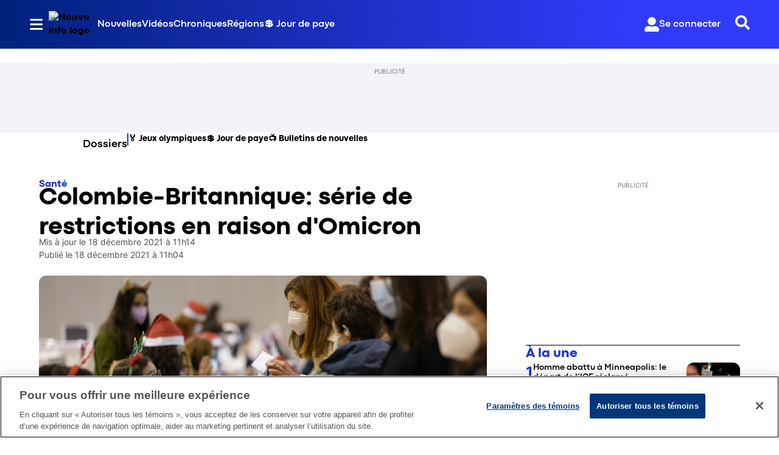

--- FILE ---
content_type: text/html; charset=utf-8
request_url: https://www.noovo.info/nouvelle/colombie-britannique-serie-de-restrictions-en-raison-domicron.html
body_size: 37830
content:
<!DOCTYPE html><html lang="fr" dir="ltr"><head><link rel="preconnect" href="https://tru.am"/><link rel="dns-prefetch" href="https://tru.am"/><link rel="preconnect" href="https://cdn.confiant-integrations.net"/><link rel="dns-prefetch" href="https://cdn.confiant-integrations.net"/><link rel="preconnect" href="https://sb.scorecardresearch.com"/><link rel="dns-prefetch" href="https://sb.scorecardresearch.com"/><link rel="preconnect" href="https://c.amazon-adsystem.com"/><link rel="dns-prefetch" href="https://c.amazon-adsystem.com"/><link rel="preconnect" href="https://cdn.optimizely.com"/><link rel="dns-prefetch" href="https://cdn.optimizely.com"/><link rel="preconnect" href="https://cdn.permutive.com"/><link rel="dns-prefetch" href="https://cdn.permutive.com"/><link rel="preconnect" href="https://identity.mparticle.com"/><link rel="dns-prefetch" href="https://identity.mparticle.com"/><link rel="preconnect" href="https://jssdkcdns.mparticle.com"/><link rel="dns-prefetch" href="https://jssdkcdns.mparticle.com"/><link rel="preconnect" href="https://micro.rubiconproject.com"/><link rel="dns-prefetch" href="https://micro.rubiconproject.com"/><link rel="preconnect" href="https://cdn.confiant-integrations.net"/><link rel="dns-prefetch" href="https://cdn.confiant-integrations.net"/><link rel="preconnect" href="https://securepubads.g.doubleclick.net"/><link rel="dns-prefetch" href="https://securepubads.g.doubleclick.net"/><link rel="preconnect" href="https://googleads.g.doubleclick.net"/><link rel="dns-prefetch" href="https://googleads.g.doubleclick.net"/><link rel="preconnect" href="https://pagead2.googlesyndication.com"/><link rel="dns-prefetch" href="https://pagead2.googlesyndication.com"/><link rel="preconnect" href="https://s.ntv.io"/><link rel="dns-prefetch" href="https://s.ntv.io"/><link rel="preconnect" href="https://static.chartbeat.com"/><link rel="dns-prefetch" href="https://static.chartbeat.com"/><link rel="preconnect" href="https://config.aps.amazon-adsystem.com"/><link rel="dns-prefetch" href="https://config.aps.amazon-adsystem.com"/><link rel="preconnect" href="https://cdn.jsdelivr.net"/><link rel="dns-prefetch" href="https://cdn.jsdelivr.net"/><link rel="preconnect" href="https://s.go-mpulse.net"/><link rel="dns-prefetch" href="https://s.go-mpulse.net"/><link rel="preconnect" href="https://www.googletagmanager.com"/><link rel="dns-prefetch" href="https://www.googletagmanager.com"/><link rel="preconnect" href="https://pixel.tapad.com"/><link rel="dns-prefetch" href="https://pixel.tapad.com"/><link rel="preconnect" href="https://api.permutive.com"/><link rel="dns-prefetch" href="https://api.permutive.com"/><link rel="preconnect" href="https://www.queryly.com"/><link rel="dns-prefetch" href="https://www.queryly.com"/><link rel="preconnect" href="https://widgets.sports.bellmedia.ca"/><link rel="dns-prefetch" href="https://widgets.sports.bellmedia.ca"/><link rel="preconnect" href="https://jadserve.postrelease.com"/><link rel="dns-prefetch" href="https://jadserve.postrelease.com"/><link rel="preconnect" href="https://s3.us-west-2.amazonaws.com"/><link rel="dns-prefetch" href="https://s3.us-west-2.amazonaws.com"/><link rel="preconnect" href="https://tpc.googlesyndication.com"/><link rel="dns-prefetch" href="https://tpc.googlesyndication.com"/><link rel="preconnect" href="https://s0.2mdn.net"/><link rel="dns-prefetch" href="https://s0.2mdn.net"/><link rel="preconnect" href="https://www.googletagservices.com"/><link rel="dns-prefetch" href="https://www.googletagservices.com"/><link rel="preconnect" href="https://ad.doubleclick.net"/><link rel="dns-prefetch" href="https://ad.doubleclick.net"/><link rel="preconnect" href="https://eus.rubiconproject.com"/><link rel="dns-prefetch" href="https://eus.rubiconproject.com"/><link rel="preconnect" href="https://ib.adnxs.com"/><link rel="dns-prefetch" href="https://ib.adnxs.com"/><link rel="preconnect" href="https://prebid-server.rubiconproject.com"/><link rel="dns-prefetch" href="https://prebid-server.rubiconproject.com"/><link rel="preconnect" href="https://assets.a-mo.net"/><link rel="dns-prefetch" href="https://assets.a-mo.net"/><link rel="preconnect" href="https://d6vbkv8rsyksv.cloudfront.net"/><link rel="dns-prefetch" href="https://d6vbkv8rsyksv.cloudfront.net"/><link rel="preconnect" href="https://cdn.viafoura.net"/><link rel="dns-prefetch" href="https://cdn.viafoura.net"/><link rel="preconnect" href="https://api.viafoura.co"/><link rel="dns-prefetch" href="https://api.viafoura.co"/><link rel="preconnect" href="https://cdn-magiclinks.trackonomics.net"/><link rel="dns-prefetch" href="https://cdn-magiclinks.trackonomics.net"/><meta name="viewport" content="width=device-width, initial-scale=1"/><meta charset="UTF-8"/><link rel="icon" type="image/x-icon" href="/pf/resources/images/noovo-info/favicon.ico?d=197"/><title>Colombie-Britannique: série de restrictions en raison d&#x27;Omicron</title><meta name="description" content="La Colombie-Britannique a décidé de réduire la taille des rassemblements et des événements au cours des six prochaines semaines dans le but de contenir une augmentation rapide attendue des cas de COVID-19 en raison du variant Omicron."/><meta name="twitter:description" content="La Colombie-Britannique a décidé de réduire la taille des rassemblements et des événements au cours des six prochaines semaines dans le but de contenir une augmentation rapide attendue des cas de COVID-19 en raison du variant Omicron."/><meta property="og:description" content="La Colombie-Britannique a décidé de réduire la taille des rassemblements et des événements au cours des six prochaines semaines dans le but de contenir une augmentation rapide attendue des cas de COVID-19 en raison du variant Omicron."/><meta name="keywords" content="etiquettes/covid-19"/><meta property="og:title" content="Colombie-Britannique: série de restrictions en raison d&#x27;Omicron"/><meta name="twitter:title" content="Colombie-Britannique: série de restrictions en raison d&#x27;Omicron"/><meta property="og:image" content="https://www.noovo.info/resizer/v2/E2B6CWHYOZMTM3N5V5HTSMBWMU.png?smart=true&amp;auth=201a9d5f35d9b38f1b66e7c5cbe42806a815eabcab51dbf9ddec407f4ecdd886&amp;width=1200&amp;height=630"/><meta property="og:image:alt" content="La Colombie-Britannique annonce elle aussi des mesures restrictives pour ralentir la progression d&#x27;Omicron."/><meta name="twitter:image" content="https://www.noovo.info/resizer/v2/E2B6CWHYOZMTM3N5V5HTSMBWMU.png?smart=true&amp;auth=201a9d5f35d9b38f1b66e7c5cbe42806a815eabcab51dbf9ddec407f4ecdd886&amp;width=1200&amp;height=630"/><meta name="twitter:image:alt" content="La Colombie-Britannique annonce elle aussi des mesures restrictives pour ralentir la progression d&#x27;Omicron."/><meta property="og:type" content="article"/><meta name="robots" content="noarchive"/><meta property="og:site_name" content="Noovo Info"/><meta property="og:url" content="https://www.noovo.info/nouvelle/colombie-britannique-serie-de-restrictions-en-raison-domicron.html"/><meta name="twitter:card" content="summary_large_image"/><link rel="canonical" href="https://www.noovo.info/nouvelle/colombie-britannique-serie-de-restrictions-en-raison-domicron.html"/><meta property="article:section" content="nouvelles/sante"/><meta property="article:modified_time" content="2025-12-02T08:20:34.45Z"/><meta property="article:published_time" content="2021-12-18T16:04:43Z"/><script type="application/ld+json">{
  "@context": "https://schema.org",
  "@type": "NewsArticle",
  "mainEntityOfPage": "https://www.noovo.info/nouvelle/colombie-britannique-serie-de-restrictions-en-raison-domicron.html",
  "isAccessibleForFree": true,
  "datePublished": "2021-12-18T16:04:43Z",
  "dateModified": "2025-12-02T08:20:34.45Z",
  "headline": "Colombie-Britannique: série de restrictions en raison d'Omicron",
  "dateline": "",
  "description": "La Colombie-Britannique a décidé de réduire la taille des rassemblements et des événements au cours des six prochaines semaines dans le but de contenir une augmentation rapide attendue des cas de COVID-19 en raison du variant Omicron.",
  "author": [],
  "image": {
    "@type": "ImageObject",
    "url": "https://www.noovo.info/resizer/v2/E2B6CWHYOZMTM3N5V5HTSMBWMU.png?auth=201a9d5f35d9b38f1b66e7c5cbe42806a815eabcab51dbf9ddec407f4ecdd886",
    "height": 1080,
    "width": 1920
  },
  "thumbnailUrl": "https://www.noovo.info/resizer/v2/E2B6CWHYOZMTM3N5V5HTSMBWMU.png?auth=201a9d5f35d9b38f1b66e7c5cbe42806a815eabcab51dbf9ddec407f4ecdd886&width=300",
  "correction": []
}</script><link id="fusion-template-styles" rel="stylesheet" type="text/css" href="/pf/dist/components/combinations/default.css?d=197&amp;mxId=00000000"/><link id="fusion-siteStyles-styles" rel="stylesheet" type="text/css" href="/pf/dist/css/noovo-info.css?d=197&amp;mxId=00000000"/><link rel="stylesheet" href="https://stackpath.bootstrapcdn.com/bootstrap/4.1.3/css/bootstrap.min.css"/><script type="application/javascript" id="polyfill-script">if(!Array.prototype.includes||!(window.Object && window.Object.assign)||!window.Promise||!window.Symbol||!window.fetch){document.write('<script type="application/javascript" src="/pf/dist/engine/polyfill.js?d=197&mxId=00000000" defer=""><\/script>')}</script><script id="fusion-engine-react-script" type="application/javascript" src="/pf/dist/engine/react.js?d=197&amp;mxId=00000000" defer=""></script><script id="fusion-engine-combinations-script" type="application/javascript" src="/pf/dist/components/combinations/default.js?d=197&amp;mxId=00000000" defer=""></script><style>body { writing-mode: horizontal-tb; }</style><script data-integration="inlineScripts">
    (function() {
      var _sf_async_config = window._sf_async_config = (window._sf_async_config || {});
      _sf_async_config.uid = 65778;
      _sf_async_config.domain = "noovo.info";
      _sf_async_config.useCanonical = false;
      _sf_async_config.useCanonicalDomain = false;
      _sf_async_config.path = '/nouvelle/colombie-britannique-serie-de-restrictions-en-raison-domicron.html';
      _sf_async_config.flickerControl = false;
      _sf_async_config.sections = "nouvelle";
      _sf_async_config.authors = "undefined";
    })();
  ;
    window.addEventListener('DOMContentLoaded', (event) => {
      queryly.init("6078ae5d1e704c86", document.querySelectorAll("#fusion-app"));
    });
  ;window.isIE = !!window.MSInputMethodContext && !!document.documentMode;</script><script id="permutiveInline">
  !function(n,e,o,r,i){if(!e){e=e||{},window.permutive=e,e.q=[],e.config=i||{},e.config.projectId=o,e.config.apiKey=r,e.config.environment=e.config.environment||"production";for(var t=["addon","identify","track","trigger","query","segment","segments","ready","on","once","user","consent"],c=0;c<t.length;c++){var f=t[c];e[f]=function(n){return function(){var o=Array.prototype.slice.call(arguments,0);e.q.push({functionName:n,arguments:o})}}(f)}}}(document,window.permutive,"289d106c-df24-4cd9-a9fa-753e928c23ad","b1a4360a-3db9-4b39-b09d-c3e14666840a",{}); 
  window.googletag=window.googletag||{},window.googletag.cmd=window.googletag.cmd||[],window.googletag.cmd.push(function(){if(0===window.googletag.pubads().getTargeting("permutive").length){var g=window.localStorage.getItem("_pdfps");window.googletag.pubads().setTargeting("permutive",g?JSON.parse(g):[])}}); 
  permutive.addon('web', {
  "page": {
    "user_info": {
      "authStatus": "anonymous"
    },
    "product_info": {
      "platform": "web",
      "productName": "noovoinfo",
      "environment": "production"
    },
    "page_info": {
      "type": "article",
      "siteSection": "nouvelles",
      "subsection1": "sante",
      "name": "noovoinfo:nouvelles:sante:colombie-britannique-serie-de-restrictions-en-raison-domicron.html:article",
      "gsCat": []
    },
    "article_info": {
      "title": "Colombie-Britannique: série de restrictions en raison d'Omicron",
      "id": "/nouvelle/colombie-britannique-serie-de-restrictions-en-raison-domicron.html"
    }
  }
})
  </script><script id="permutive" async="" src="https://cdn.permutive.com/289d106c-df24-4cd9-a9fa-753e928c23ad-web.js"></script><script id="amazon-header-bidding-inline" data-integration="amazonScript">!function(a9,a,p,s,t,A,g){if(a[a9])return;function q(c,r){a[a9]._Q.push([c,r])}a[a9]={init:function(){q("i",arguments)},fetchBids:function(){q("f",arguments)},setDisplayBids:function(){},targetingKeys:function(){return[]},_Q:[]};A=p.createElement(s);A.async=!0;A.src=t;g=p.getElementsByTagName(s)[0];g.parentNode.insertBefore(A,g)}("apstag",window,document,"script","https://c.amazon-adsystem.com/aax2/apstag.js");apstag.init({pubID: '3782',adServer: 'googletag'});</script><script id="magnite-inline" data-integration="gptScripts">var pbjs = pbjs || {};
  pbjs.que = pbjs.que || [];</script><script id="magnite-script" async="" src="https://micro.rubiconproject.com/prebid/dynamic/13126.js"></script><script id="gpt-inline" data-integration="gptScripts">window.googletag = window.googletag || { cmd: [] };</script><script id="gpt-script" async="" src="https://securepubads.g.doubleclick.net/tag/js/gpt.js"></script><script id="comscore" src="https://d6vbkv8rsyksv.cloudfront.net/prod/comscore/comscore.v7.11.1.js" async=""></script><script id="comscore-init" data-integration="comscoreInit">
    (function waitForComscore() {
      // Check if the Comscore namespace is available
      if (window.ns_ && window.ns_.analytics && window.ns_.analytics.configuration) {
        try {
          window.ns_.analytics.configuration.addClient(
            new window.ns_.analytics.configuration.PublisherConfiguration({
              publisherId: "3005664",
            })
          );
          // Enable debug/validation mode
          window.ns_.analytics.configuration.enableImplementationValidationMode();
          window.ns_.analytics.start();
        } catch (err) {
          console.warn("[Comscore] Initialization error:", err);
        }
      } else {
        // Retry every 100ms until Comscore is ready
        setTimeout(waitForComscore, 100);
      }
    })();
  </script><script id="comscoreInline" data-integration="comscoreInline">
    var _comscore = _comscore || [];
    _comscore.push({
      c1: "2",
      c2: "3005664",
      options: {
        enableFirstPartyCookie: true,
        bypassUserConsentRequirementFor1PCookie: true,
      },
    });
    (function() {
      var s = document.createElement("script"),
          el = document.getElementsByTagName("script")[0];
      s.async = true;
      s.src = "https://sb.scorecardresearch.com/cs/3005664/beacon.js";
      el.parentNode.insertBefore(s, el);
    })();
  </script><noscript id="comscore-noscript" data-integration="comscore"><img alt="comscore" src="https://sb.scorecardresearch.com/p?c1=2&amp;c2=3005664&amp;cv=4.4.0&amp;cj=1"/></noscript><script type="text/javascript" src="https://cdn.cookielaw.org/consent/69d420b4-b081-4326-9640-6978e7c89bdc/OtAutoBlock.js"></script><script src="https://cdn.cookielaw.org/scripttemplates/otSDKStub.js" type="text/javascript" data-domain-script="69d420b4-b081-4326-9640-6978e7c89bdc"></script><script>
            function OptanonWrapper() {
              const removeOverflow = () => {
                document.documentElement.style.setProperty('overflow', '');
                document.body.style.setProperty('overflow', '');
              };

              removeOverflow();

              const observer = new MutationObserver(() => {
                removeOverflow();
              });

              observer.observe(document.documentElement, {
                attributes: true,
                attributeFilter: ['style']
              });
              observer.observe(document.body, {
                attributes: true,
                attributeFilter: ['style']
              });
            }
            </script><script async="" data-integration="nativo-ad" src="https://s.ntv.io/serve/load.js"></script><script async="" data-integration="chartbeat" src="https://static.chartbeat.com/js/chartbeat_video.js"></script><script async="" src="https://static.chartbeat.com/js/chartbeat_mab.js"></script><script defer="" data-integration="queryly" src="https://www.queryly.com/js/queryly.v4.min.js"></script>
<script>(window.BOOMR_mq=window.BOOMR_mq||[]).push(["addVar",{"rua.upush":"false","rua.cpush":"false","rua.upre":"false","rua.cpre":"false","rua.uprl":"false","rua.cprl":"false","rua.cprf":"false","rua.trans":"","rua.cook":"false","rua.ims":"false","rua.ufprl":"false","rua.cfprl":"false","rua.isuxp":"false","rua.texp":"norulematch","rua.ceh":"false","rua.ueh":"false","rua.ieh.st":"0"}]);</script>
                              <script>!function(e){var n="https://s.go-mpulse.net/boomerang/";if("False"=="True")e.BOOMR_config=e.BOOMR_config||{},e.BOOMR_config.PageParams=e.BOOMR_config.PageParams||{},e.BOOMR_config.PageParams.pci=!0,n="https://s2.go-mpulse.net/boomerang/";if(window.BOOMR_API_key="6YDV8-X2SPW-ZBZB2-RQADN-GQKHR",function(){function e(){if(!o){var e=document.createElement("script");e.id="boomr-scr-as",e.src=window.BOOMR.url,e.async=!0,i.parentNode.appendChild(e),o=!0}}function t(e){o=!0;var n,t,a,r,d=document,O=window;if(window.BOOMR.snippetMethod=e?"if":"i",t=function(e,n){var t=d.createElement("script");t.id=n||"boomr-if-as",t.src=window.BOOMR.url,BOOMR_lstart=(new Date).getTime(),e=e||d.body,e.appendChild(t)},!window.addEventListener&&window.attachEvent&&navigator.userAgent.match(/MSIE [67]\./))return window.BOOMR.snippetMethod="s",void t(i.parentNode,"boomr-async");a=document.createElement("IFRAME"),a.src="about:blank",a.title="",a.role="presentation",a.loading="eager",r=(a.frameElement||a).style,r.width=0,r.height=0,r.border=0,r.display="none",i.parentNode.appendChild(a);try{O=a.contentWindow,d=O.document.open()}catch(_){n=document.domain,a.src="javascript:var d=document.open();d.domain='"+n+"';void(0);",O=a.contentWindow,d=O.document.open()}if(n)d._boomrl=function(){this.domain=n,t()},d.write("<bo"+"dy onload='document._boomrl();'>");else if(O._boomrl=function(){t()},O.addEventListener)O.addEventListener("load",O._boomrl,!1);else if(O.attachEvent)O.attachEvent("onload",O._boomrl);d.close()}function a(e){window.BOOMR_onload=e&&e.timeStamp||(new Date).getTime()}if(!window.BOOMR||!window.BOOMR.version&&!window.BOOMR.snippetExecuted){window.BOOMR=window.BOOMR||{},window.BOOMR.snippetStart=(new Date).getTime(),window.BOOMR.snippetExecuted=!0,window.BOOMR.snippetVersion=12,window.BOOMR.url=n+"6YDV8-X2SPW-ZBZB2-RQADN-GQKHR";var i=document.currentScript||document.getElementsByTagName("script")[0],o=!1,r=document.createElement("link");if(r.relList&&"function"==typeof r.relList.supports&&r.relList.supports("preload")&&"as"in r)window.BOOMR.snippetMethod="p",r.href=window.BOOMR.url,r.rel="preload",r.as="script",r.addEventListener("load",e),r.addEventListener("error",function(){t(!0)}),setTimeout(function(){if(!o)t(!0)},3e3),BOOMR_lstart=(new Date).getTime(),i.parentNode.appendChild(r);else t(!1);if(window.addEventListener)window.addEventListener("load",a,!1);else if(window.attachEvent)window.attachEvent("onload",a)}}(),"".length>0)if(e&&"performance"in e&&e.performance&&"function"==typeof e.performance.setResourceTimingBufferSize)e.performance.setResourceTimingBufferSize();!function(){if(BOOMR=e.BOOMR||{},BOOMR.plugins=BOOMR.plugins||{},!BOOMR.plugins.AK){var n=""=="true"?1:0,t="",a="cloe5daxzcoio2lwlu5a-f-4489ada43-clientnsv4-s.akamaihd.net",i="false"=="true"?2:1,o={"ak.v":"39","ak.cp":"1885738","ak.ai":parseInt("1261203",10),"ak.ol":"0","ak.cr":9,"ak.ipv":4,"ak.proto":"h2","ak.rid":"45d89ec8","ak.r":44268,"ak.a2":n,"ak.m":"","ak.n":"ff","ak.bpcip":"18.220.78.0","ak.cport":51864,"ak.gh":"23.192.164.135","ak.quicv":"","ak.tlsv":"tls1.3","ak.0rtt":"","ak.0rtt.ed":"","ak.csrc":"-","ak.acc":"","ak.t":"1769364794","ak.ak":"hOBiQwZUYzCg5VSAfCLimQ==BUTZQPQn470eISwFaP0RcCm8DLvup/Gjg61ZD0JO7UoXG8aiKbirDciQa/bPiTFuyTvLsUjyKbYMg11BR0DswbVKChla1pJ0H4SKHzPDaqxKGvGEDmK+KGe2Sx0P8uxAeR6lWtJan7sDyBnbYTF61iUPzXWXaz/v6D6Qf5zWIygOHZTubEvLIm/MusDmHIsqhuqlsDXDyXRNBefrM9wGINAhCIDXBW8O8m7kaqpkMn3uobC02JQKIDs27AiRhvG2/0McQjX2Xc00FK+PgVKZqr/f/vHX50X9qBijSuMnZqyZ3QOHDEsZH4hKu+hp4sKlAVlIqiReCMHkNArKrVGA5ndkab9cV85SlDetleMcd6BBm8jqYzHSiRjSzLrSjVaPDWsARcolbydV0Sb45Ws6RKTHBZkf7pgN6wl5FjQ1D08=","ak.pv":"17","ak.dpoabenc":"","ak.tf":i};if(""!==t)o["ak.ruds"]=t;var r={i:!1,av:function(n){var t="http.initiator";if(n&&(!n[t]||"spa_hard"===n[t]))o["ak.feo"]=void 0!==e.aFeoApplied?1:0,BOOMR.addVar(o)},rv:function(){var e=["ak.bpcip","ak.cport","ak.cr","ak.csrc","ak.gh","ak.ipv","ak.m","ak.n","ak.ol","ak.proto","ak.quicv","ak.tlsv","ak.0rtt","ak.0rtt.ed","ak.r","ak.acc","ak.t","ak.tf"];BOOMR.removeVar(e)}};BOOMR.plugins.AK={akVars:o,akDNSPreFetchDomain:a,init:function(){if(!r.i){var e=BOOMR.subscribe;e("before_beacon",r.av,null,null),e("onbeacon",r.rv,null,null),r.i=!0}return this},is_complete:function(){return!0}}}}()}(window);</script></head><body class="b-body l-article"><a class="skip-main" href="#main">Passer au contenu principal</a><div id="fusion-app" class="c-stack b-application" data-style-direction="vertical" data-style-justification="start" data-style-alignment="unset" data-style-inline="false" data-style-wrap="nowrap"><div class="b-right-rail"><header class="c-stack b-right-rail__navigation" data-style-direction="vertical" data-style-justification="start" data-style-alignment="unset" data-style-inline="false" data-style-wrap="nowrap"><nav id="main-nav" class="b-header-nav-chain-custom " aria-label="Sections Menu"><div class="b-header-nav-chain-custom__top-layout"><div class="b-header-nav-chain-custom__nav-left"><div class="nav-components--mobile" data-testid="nav-chain-nav-components-mobile-left"><div class="menu-widget"><button data-testid="nav-chain-nav-section-button" aria-label="Sections" class="c-button c-button--small c-button--secondary-reverse b-header-nav-chain-custom__nav-section-button" type="button"><svg class="c-icon" width="48" height="48" xmlns="http://www.w3.org/2000/svg" viewBox="0 0 512 512" fill="currentColor" aria-hidden="true" focusable="false"><path d="M25 96C25 78.33 39.33 64 57 64H441C458.7 64 473 78.33 473 96C473 113.7 458.7 128 441 128H57C39.33 128 25 113.7 25 96ZM25 256C25 238.3 39.33 224 57 224H441C458.7 224 473 238.3 473 256C473 273.7 458.7 288 441 288H57C39.33 288 25 273.7 25 256ZM441 448H57C39.33 448 25 433.7 25 416C25 398.3 39.33 384 57 384H441C458.7 384 473 398.3 473 416C473 433.7 458.7 448 441 448Z"></path></svg></button></div></div><div class="nav-components--desktop" data-testid="nav-chain-nav-components-desktop-left"><div class="menu-widget"><button data-testid="nav-chain-nav-section-button" aria-label="Sections" class="c-button c-button--small c-button--secondary-reverse b-header-nav-chain-custom__nav-section-button" type="button"><span>Sections</span><svg class="c-icon" width="48" height="48" xmlns="http://www.w3.org/2000/svg" viewBox="0 0 512 512" fill="currentColor" aria-hidden="true" focusable="false"><path d="M25 96C25 78.33 39.33 64 57 64H441C458.7 64 473 78.33 473 96C473 113.7 458.7 128 441 128H57C39.33 128 25 113.7 25 96ZM25 256C25 238.3 39.33 224 57 224H441C458.7 224 473 238.3 473 256C473 273.7 458.7 288 441 288H57C39.33 288 25 273.7 25 256ZM441 448H57C39.33 448 25 433.7 25 416C25 398.3 39.33 384 57 384H441C458.7 384 473 398.3 473 416C473 433.7 458.7 448 441 448Z"></path></svg></button></div></div></div><div style="width:200px;height:60px" aria-hidden="true"></div><nav aria-label="Top Links" class="c-stack b-header-nav-chain-custom__links-list" data-style-direction="horizontal" data-style-justification="start" data-style-alignment="center" data-style-inline="false" data-style-wrap="wrap"><span class="b-header-nav-chain-custom__links-list-item"><a class="c-link" href="/nouvelles">Nouvelles</a></span><span class="b-header-nav-chain-custom__links-list-item"><span data-testid="nav-chain-link-bar-separator" class="c-separator"></span><a class="c-link" href="/videos">Vidéos</a></span><span class="b-header-nav-chain-custom__links-list-item"><span data-testid="nav-chain-link-bar-separator" class="c-separator"></span><a class="c-link" href="/chroniques">Chroniques</a></span><span class="b-header-nav-chain-custom__links-list-item"><span data-testid="nav-chain-link-bar-separator" class="c-separator"></span><a class="c-link" href="/regions">Régions</a></span><span class="b-header-nav-chain-custom__links-list-item"><span data-testid="nav-chain-link-bar-separator" class="c-separator"></span><a class="c-link" href="/jour-de-paye">💲 Jour de paye</a></span></nav><div class="b-header-nav-chain-custom__nav-right"><div class="nav-components--mobile" data-testid="nav-chain-nav-components-mobile-right"><div class="menu-widget"><button aria-label="Rechercher" class="c-button c-button--small c-button--secondary-reverse queryly-button--nav-bar" type="button"><svg class="c-icon" width="24" height="24" xmlns="http://www.w3.org/2000/svg" viewBox="0 0 512 512" fill="currentColor" aria-hidden="true" focusable="false"><path d="M505 442.7L405.3 343c-4.5-4.5-10.6-7-17-7H372c27.6-35.3 44-79.7 44-128C416 93.1 322.9 0 208 0S0 93.1 0 208s93.1 208 208 208c48.3 0 92.7-16.4 128-44v16.3c0 6.4 2.5 12.5 7 17l99.7 99.7c9.4 9.4 24.6 9.4 33.9 0l28.3-28.3c9.4-9.4 9.4-24.6.1-34zM208 336c-70.7 0-128-57.2-128-128 0-70.7 57.2-128 128-128 70.7 0 128 57.2 128 128 0 70.7-57.2 128-128 128z"></path></svg></button></div></div><div class="nav-components--desktop" data-testid="nav-chain-nav-components-desktop-right"><div class="menu-widget"><div class="b-sign-in-block__container"><button class="c-button c-button--medium c-button--default b-sign-in-block" type="button"><svg class="c-icon" width="24" height="24" xmlns="http://www.w3.org/2000/svg" viewBox="0 0 512 512" fill="currentColor" aria-hidden="true" focusable="false"><path d="M256 288c79.5 0 144-64.5 144-144S335.5 0 256 0 112 64.5 112 144s64.5 144 144 144zm128 32h-55.1c-22.2 10.2-46.9 16-72.9 16s-50.6-5.8-72.9-16H128C57.3 320 0 377.3 0 448v16c0 26.5 21.5 48 48 48h416c26.5 0 48-21.5 48-48v-16c0-70.7-57.3-128-128-128z"></path></svg><span>Se connecter</span></button></div></div><div class="menu-widget"><button aria-label="Rechercher" class="c-button c-button--small c-button--secondary-reverse queryly-button--nav-bar" type="button"><svg class="c-icon" width="24" height="24" xmlns="http://www.w3.org/2000/svg" viewBox="0 0 512 512" fill="currentColor" aria-hidden="true" focusable="false"><path d="M505 442.7L405.3 343c-4.5-4.5-10.6-7-17-7H372c27.6-35.3 44-79.7 44-128C416 93.1 322.9 0 208 0S0 93.1 0 208s93.1 208 208 208c48.3 0 92.7-16.4 128-44v16.3c0 6.4 2.5 12.5 7 17l99.7 99.7c9.4 9.4 24.6 9.4 33.9 0l28.3-28.3c9.4-9.4 9.4-24.6.1-34zM208 336c-70.7 0-128-57.2-128-128 0-70.7 57.2-128 128-128 70.7 0 128 57.2 128 128 0 70.7-57.2 128-128 128z"></path></svg></button></div></div></div></div><div id="flyout-overlay" data-testid="nav-chain-flyout-overlay" class="c-stack b-header-nav-chain-custom__flyout-overlay closed" data-style-direction="vertical" data-style-justification="start" data-style-alignment="unset" data-style-inline="false" data-style-wrap="nowrap"><div class="c-stack b-header-nav-chain-custom__flyout-nav-wrapper closed" data-style-direction="vertical" data-style-justification="start" data-style-alignment="unset" data-style-inline="false" data-style-wrap="nowrap"><div class="nav-menu"><div data-testid="nav-chain-nav-components-mobile" class="c-stack nav-components--mobile" data-style-direction="vertical" data-style-justification="start" data-style-alignment="unset" data-style-inline="false" data-style-wrap="nowrap"><div class="menu-widget"><div class="b-sign-in-block__container"><button class="c-button c-button--medium c-button--default b-sign-in-block" type="button"><svg class="c-icon" width="24" height="24" xmlns="http://www.w3.org/2000/svg" viewBox="0 0 512 512" fill="currentColor" aria-hidden="true" focusable="false"><path d="M256 288c79.5 0 144-64.5 144-144S335.5 0 256 0 112 64.5 112 144s64.5 144 144 144zm128 32h-55.1c-22.2 10.2-46.9 16-72.9 16s-50.6-5.8-72.9-16H128C57.3 320 0 377.3 0 448v16c0 26.5 21.5 48 48 48h416c26.5 0 48-21.5 48-48v-16c0-70.7-57.3-128-128-128z"></path></svg><span>Se connecter</span></button></div></div></div><div data-testid="nav-chain-nav-components-desktop" class="c-stack nav-components--desktop" data-style-direction="vertical" data-style-justification="start" data-style-alignment="unset" data-style-inline="false" data-style-wrap="nowrap"><div class="menu-widget"></div></div></div><ul class="c-stack b-header-nav-chain-custom-hamburger" data-style-direction="vertical" data-style-justification="start" data-style-alignment="unset" data-style-inline="false" data-style-wrap="nowrap"><li class="b-header-nav-chain-custom-hamburger__section-item b-header-nav-chain-custom-hamburger__section-item--anchor" data-testid="nav-chain-section-item"><div data-testid="nav-chain-section-item-subsection" class="c-stack b-header-nav-chain-custom-hamburger__subsection-anchor subsection-anchor " data-style-direction="horizontal" data-style-justification="start" data-style-alignment="center" data-style-inline="false" data-style-wrap="nowrap"><button aria-expanded="false" aria-controls="header_sub_section_nouvelles" aria-label="Afficher les sous-sections de Nouvelles" class="c-button c-button--medium c-button--default b-header-nav-chain-custom-hamburger__drawer" type="button"><span><div class="c-stack" data-style-direction="horizontal" data-style-justification="space-between" data-style-alignment="center" data-style-inline="false" data-style-wrap="nowrap">Nouvelles<svg class="c-icon" width="20" height="20" xmlns="http://www.w3.org/2000/svg" viewBox="0 0 512 512" fill="currentColor" aria-hidden="true" focusable="false"><path d="M256 416C247.812 416 239.62 412.875 233.38 406.625L41.38 214.625C28.88 202.125 28.88 181.875 41.38 169.375C53.88 156.875 74.13 156.875 86.63 169.375L256 338.8L425.4 169.4C437.9 156.9 458.15 156.9 470.65 169.4C483.15 181.9 483.15 202.15 470.65 214.65L278.65 406.65C272.4 412.9 264.2 416 256 416Z"></path></svg></div></span></button></div><div class="b-header-nav-chain-custom-hamburger__subsection-container "><ul class="b-header-nav-chain-custom-hamburger__subsection-menu" id="header_sub_section_nouvelles"><li class="b-header-nav-chain-custom-hamburger__subsection-item" data-testid="nav-chain-subsection-item"><a class="c-link" href="/nouvelles">Nouvelles</a></li><li class="b-header-nav-chain-custom-hamburger__subsection-item" data-testid="nav-chain-subsection-item"><a class="c-link" href="/nouvelles/art-et-culture">Art et culture</a></li><li class="b-header-nav-chain-custom-hamburger__subsection-item" data-testid="nav-chain-subsection-item"><a class="c-link" href="/nouvelles/economie">Économie</a></li><li class="b-header-nav-chain-custom-hamburger__subsection-item" data-testid="nav-chain-subsection-item"><a class="c-link" href="/nouvelles/education">Éducation</a></li><li class="b-header-nav-chain-custom-hamburger__subsection-item" data-testid="nav-chain-subsection-item"><a class="c-link" href="/nouvelles/environnement">Environnement</a></li><li class="b-header-nav-chain-custom-hamburger__subsection-item" data-testid="nav-chain-subsection-item"><a class="c-link" href="/nouvelles/international">International</a></li><li class="b-header-nav-chain-custom-hamburger__subsection-item" data-testid="nav-chain-subsection-item"><a class="c-link" href="/nouvelles/justice">Justice</a></li><li class="b-header-nav-chain-custom-hamburger__subsection-item" data-testid="nav-chain-subsection-item"><a class="c-link" href="/nouvelles/patrouille">Patrouille</a></li><li class="b-header-nav-chain-custom-hamburger__subsection-item" data-testid="nav-chain-subsection-item"><a class="c-link" href="/nouvelles/politique">Politique</a></li><li class="b-header-nav-chain-custom-hamburger__subsection-item" data-testid="nav-chain-subsection-item"><a class="c-link" href="/nouvelles/sante">Santé</a></li><li class="b-header-nav-chain-custom-hamburger__subsection-item" data-testid="nav-chain-subsection-item"><a class="c-link" href="/nouvelles/science-et-nature">Science et nature</a></li><li class="b-header-nav-chain-custom-hamburger__subsection-item" data-testid="nav-chain-subsection-item"><a class="c-link" href="/nouvelles/societe">Société</a></li><li class="b-header-nav-chain-custom-hamburger__subsection-item" data-testid="nav-chain-subsection-item"><a class="c-link" href="/nouvelles/sport">Sport</a></li><li class="b-header-nav-chain-custom-hamburger__subsection-item" data-testid="nav-chain-subsection-item"><a class="c-link" href="/nouvelles/technologie">Technologie</a></li><li class="b-header-nav-chain-custom-hamburger__subsection-item" data-testid="nav-chain-subsection-item"><a class="c-link" href="/nouvelles/transport">Transport</a></li></ul></div></li><li class="b-header-nav-chain-custom-hamburger__section-item " data-testid="nav-chain-section-item"><a class="c-link" href="/videos" aria-hidden="true" tabindex="-1">Vidéos</a></li><li class="b-header-nav-chain-custom-hamburger__section-item " data-testid="nav-chain-section-item"><a class="c-link" href="/chroniques" aria-hidden="true" tabindex="-1">Chroniques</a></li><li class="b-header-nav-chain-custom-hamburger__section-item b-header-nav-chain-custom-hamburger__section-item--anchor" data-testid="nav-chain-section-item"><div data-testid="nav-chain-section-item-subsection" class="c-stack b-header-nav-chain-custom-hamburger__subsection-anchor subsection-anchor " data-style-direction="horizontal" data-style-justification="start" data-style-alignment="center" data-style-inline="false" data-style-wrap="nowrap"><button aria-expanded="false" aria-controls="header_sub_section_regions" aria-label="Afficher les sous-sections de Régions" class="c-button c-button--medium c-button--default b-header-nav-chain-custom-hamburger__drawer" type="button"><span><div class="c-stack" data-style-direction="horizontal" data-style-justification="space-between" data-style-alignment="center" data-style-inline="false" data-style-wrap="nowrap">Régions<svg class="c-icon" width="20" height="20" xmlns="http://www.w3.org/2000/svg" viewBox="0 0 512 512" fill="currentColor" aria-hidden="true" focusable="false"><path d="M256 416C247.812 416 239.62 412.875 233.38 406.625L41.38 214.625C28.88 202.125 28.88 181.875 41.38 169.375C53.88 156.875 74.13 156.875 86.63 169.375L256 338.8L425.4 169.4C437.9 156.9 458.15 156.9 470.65 169.4C483.15 181.9 483.15 202.15 470.65 214.65L278.65 406.65C272.4 412.9 264.2 416 256 416Z"></path></svg></div></span></button></div><div class="b-header-nav-chain-custom-hamburger__subsection-container "><ul class="b-header-nav-chain-custom-hamburger__subsection-menu" id="header_sub_section_regions"><li class="b-header-nav-chain-custom-hamburger__subsection-item" data-testid="nav-chain-subsection-item"><a class="c-link" href="/regions">Régions</a></li><li class="b-header-nav-chain-custom-hamburger__subsection-item" data-testid="nav-chain-subsection-item"><a class="c-link" href="/regions/grand-montreal">Grand Montréal</a></li><li class="b-header-nav-chain-custom-hamburger__subsection-item" data-testid="nav-chain-subsection-item"><a class="c-link" href="/regions/region-de-quebec">Région de Québec</a></li><li class="b-header-nav-chain-custom-hamburger__subsection-item" data-testid="nav-chain-subsection-item"><a class="c-link" href="/regions/estrie">Estrie</a></li><li class="b-header-nav-chain-custom-hamburger__subsection-item" data-testid="nav-chain-subsection-item"><a class="c-link" href="/regions/mauricie">Mauricie</a></li><li class="b-header-nav-chain-custom-hamburger__subsection-item" data-testid="nav-chain-subsection-item"><a class="c-link" href="/regions/saguenay-lac-saint-jean">Saguenay-Lac-Saint-Jean</a></li><li class="b-header-nav-chain-custom-hamburger__subsection-item" data-testid="nav-chain-subsection-item"><a class="c-link" href="/regions/abitibi-temiscamingue">Abitibi-Témiscamingue</a></li><li class="b-header-nav-chain-custom-hamburger__subsection-item" data-testid="nav-chain-subsection-item"><a class="c-link" href="/regions/bas-saint-laurent">Bas-Saint-Laurent</a></li><li class="b-header-nav-chain-custom-hamburger__subsection-item" data-testid="nav-chain-subsection-item"><a class="c-link" href="/regions/centre-du-quebec">Centre-du-Québec</a></li><li class="b-header-nav-chain-custom-hamburger__subsection-item" data-testid="nav-chain-subsection-item"><a class="c-link" href="/regions/chaudiere-appalaches">Chaudière-Appalaches</a></li><li class="b-header-nav-chain-custom-hamburger__subsection-item" data-testid="nav-chain-subsection-item"><a class="c-link" href="/regions/cote-nord">Côte-Nord</a></li><li class="b-header-nav-chain-custom-hamburger__subsection-item" data-testid="nav-chain-subsection-item"><a class="c-link" href="/regions/gaspesie-iles-de-la-madeleine">Gaspésie-Îles-de-la-Madeleine</a></li><li class="b-header-nav-chain-custom-hamburger__subsection-item" data-testid="nav-chain-subsection-item"><a class="c-link" href="/regions/laurentides">Laurentides</a></li><li class="b-header-nav-chain-custom-hamburger__subsection-item" data-testid="nav-chain-subsection-item"><a class="c-link" href="/regions/monteregie">Montérégie</a></li><li class="b-header-nav-chain-custom-hamburger__subsection-item" data-testid="nav-chain-subsection-item"><a class="c-link" href="/regions/nord-du-quebec">Nord-du-Québec</a></li><li class="b-header-nav-chain-custom-hamburger__subsection-item" data-testid="nav-chain-subsection-item"><a class="c-link" href="/regions/outaouais">Outaouais</a></li></ul></div></li><li class="b-header-nav-chain-custom-hamburger__section-item " data-testid="nav-chain-section-item"><a class="c-link" href="/jour-de-paye" aria-hidden="true" tabindex="-1">💲 Jour de paye</a></li><li class="b-header-nav-chain-custom-hamburger__section-item " data-testid="nav-chain-section-item"><a class="c-link" href="/auteurs" aria-hidden="true" tabindex="-1">Notre équipe</a></li><li class="b-header-nav-chain-custom-hamburger__section-item " data-testid="nav-chain-section-item"><a class="c-link" href="/en-bref" aria-hidden="true" tabindex="-1">📱 En bref</a></li><li class="b-header-nav-chain-custom-hamburger__section-item " data-testid="nav-chain-section-item"><a class="c-link" href="/vote" aria-hidden="true" tabindex="-1">Vote</a></li><li class="b-header-nav-chain-custom-hamburger__section-separator" aria-hidden="true"></li><li class="b-header-nav-chain-custom-hamburger__section-item " data-testid="nav-chain-section-item"><a class="c-link" href="/infolettre/abonnement" aria-hidden="true" tabindex="-1">Infolettre</a></li><li class="b-header-nav-chain-custom-hamburger__section-item " data-testid="nav-chain-section-item"><a class="c-link" href="https://noovomoi.ca" aria-hidden="true" tabindex="-1" rel="noreferrer" target="_blank">Noovo Moi<span class="visually-hidden">Opens in new window</span></a></li><li class="b-header-nav-chain-custom-hamburger__section-item " data-testid="nav-chain-section-item"><a class="c-link" href="https://www.rds.ca" aria-hidden="true" tabindex="-1" rel="noreferrer" target="_blank">RDS<span class="visually-hidden">Opens in new window</span></a></li></ul></div></div></nav></header><section role="main" tabindex="-1" class="b-right-rail__main"><div class="c-stack b-right-rail__full-width-1" data-style-direction="vertical" data-style-justification="start" data-style-alignment="unset" data-style-inline="false" data-style-wrap="nowrap"><div style="display:none" id="f0fGxbR1YO8NMI" data-fusion-collection="features" data-fusion-type="ads-custom-block/default" data-fusion-message="Could not render component [features:ads-custom-block/default]"></div><div style="display:none" id="f0fjPytwGM3xij" data-fusion-collection="features" data-fusion-type="ads-custom-block/default" data-fusion-message="Could not render component [features:ads-custom-block/default]"></div><div class="b-section-title-custom b-section-title-custom--with-divider"><div class="b-section-title-custom__container"><a class="c-link b-section-title-custom__sectionlink" href="/dossiers/"><h1 aria-label="Site section title" class="c-heading c-heading">Dossiers</h1></a><div class="c-scroll-pane"><div class="c-scroll-pane__container"><ul class="b-section-title-custom__links" aria-label="Sous-sections de la page"><li class="b-section-title-custom__link-item"><span class="b-section-title-custom__separator b-section-title-custom__separator--no-padding" aria-hidden="true"></span></li><li class="b-section-title-custom__link-item"><a class="c-link" href="/nouvelles/sport/jeux-olympiques/">🏅 Jeux olympiques</a></li><li class="b-section-title-custom__link-item"><a class="c-link" href="/jour-de-paye/">💲 Jour de paye</a></li><li class="b-section-title-custom__link-item"><a class="c-link" href="/bulletins-nouvelles/">📺 Bulletins de nouvelles</a></li></ul></div></div></div></div></div><div class="c-grid b-right-rail__rail-container"><div class="c-stack b-right-rail__main-interior-item" data-style-direction="vertical" data-style-justification="start" data-style-alignment="unset" data-style-inline="false" data-style-wrap="nowrap"><a class="c-overline b-overline" href="/nouvelles/sante/">Santé</a><h1 class="b-headline">Colombie-Britannique: série de restrictions en raison d'Omicron</h1><div class="c-date b-date-custom"><p class="b-date-custom__date-item">Mis à jour le<!-- --> <time dateTime="2021-12-18T16:14:18.745Z">18 décembre 2021 à 11h14</time></p><p class="b-date-custom__date-item">Publié le<!-- --> <time dateTime="2021-12-18T16:04:43Z">18 décembre 2021 à 11h04</time></p></div><div class="b-lead-art-custom"><figure class="c-media-item b-lead-art-custom__expand-button"><div class="b-lead-art-custom__image-wrapper"><img data-chromatic="ignore" alt="" class="c-image" loading="eager" src="https://www.noovo.info/resizer/v2/E2B6CWHYOZMTM3N5V5HTSMBWMU.png?smart=true&amp;auth=201a9d5f35d9b38f1b66e7c5cbe42806a815eabcab51dbf9ddec407f4ecdd886&amp;width=1920&amp;height=1080" srcSet="https://www.noovo.info/resizer/v2/E2B6CWHYOZMTM3N5V5HTSMBWMU.png?smart=true&amp;auth=201a9d5f35d9b38f1b66e7c5cbe42806a815eabcab51dbf9ddec407f4ecdd886&amp;width=800&amp;height=450 800w, https://www.noovo.info/resizer/v2/E2B6CWHYOZMTM3N5V5HTSMBWMU.png?smart=true&amp;auth=201a9d5f35d9b38f1b66e7c5cbe42806a815eabcab51dbf9ddec407f4ecdd886&amp;width=1600&amp;height=900 1600w" width="1920" height="1080"/></div><figcaption class="c-media-item__fig-caption"><span class="c-media-item__title">La Colombie-Britannique annonce elle aussi des mesures restrictives pour ralentir la progression d'Omicron. </span><span class="c-media-item__caption">La Colombie-Britannique annonce elle aussi des mesures restrictives pour ralentir la progression d'Omicron. </span><span class="c-media-item__credit">(The Associated Press) </span></figcaption></figure></div><article class="b-article-body"><p class="c-paragraph"><b>La Colombie-Britannique a décidé de réduire la taille des rassemblements et des événements au cours des six prochaines semaines dans le but de contenir une augmentation rapide attendue des cas de COVID-19 en raison du variant Omicron.</b></p><p class="c-paragraph">Par Dirk Meissner – La Presse canadienne</p><div style="display:none" id="f0fzYrJ2wHZ12jH" data-fusion-collection="features" data-fusion-type="ads-custom-block/default" data-fusion-message="Could not render component [features:ads-custom-block/default]"></div><p class="c-paragraph">Les cas augmentent en raison du variant Omicron en Nouvelle-Écosse, au Québec, en Ontario et ailleurs dans le monde, et la Colombie-Britannique fera face à la même augmentation au cours de la semaine prochaine, a déclaré vendredi la médecin hygiéniste en chef de la province, la Dre Bonnie Henry.</p><p class="c-paragraph">La province a signalé 302 cas du variant Omicron vendredi, contre 135 jeudi. Un communiqué du ministère de la Santé indique que le nombre total de cas de COVID-19 dans la province était de 789, et qu'il y a eu trois autres décès.</p><h2 class="b-article-body__h2">Nouvelles restrictions à compter de lundi</h2><p class="c-paragraph">À partir de lundi, des restrictions sur les événements et les rassemblements seront en vigueur jusqu'à la fin janvier pour réduire la propagation du variant Omicron.</p><p class="c-paragraph">«Ce n'est bien sûr pas là où nous voulons être», a déclaré la Dre Henry lors d'une conférence de presse. «C'est la réalité de l'endroit où nous sommes.»</p><p class="c-paragraph">Les sites pouvant accueillir plus de 1 000 personnes verront leur capacité d'accueil réduite à 50 pour cent. Les tournois sportifs pour jeunes ou adultes pendant la période des vacances de Noël seront annulés, ainsi que les célébrations du Nouvel An, a déclaré Bonnie Henry.</p><p class="c-paragraph">Les réunions de famille à l'intérieur, y compris celles dans les propriétés de location ou de vacances, sont limitées à un ménage, plus 10 invités, et tout le monde doit être vacciné, a-t-elle déclaré.</p><p class="c-paragraph">«Le variant le plus récent, le variant Omicron, ajoute de nouveaux défis plus complexes à notre pandémie», a déclaré la Dre Henry. «Cela évolue rapidement et nous devons évoluer rapidement aussi. En ce moment, nous devons ralentir la propagation.»</p><p class="c-paragraph">La capacité de 50 % des salles pouvant accueillir plus de 1 000 personnes s'applique aux événements sportifs, notamment les matchs de hockey, les représentations théâtrales et les concerts de musique, a-t-elle ajouté.</p><p class="c-paragraph">«Ce sont des événements qui ont très bien respecté les règles et nous ne voyons pas beaucoup de transmission, mais avec ce variant hautement transmissible, nous devons avoir plus d'espace, plus de ventilation et nous devons nous assurer que nous appliquons les exigences du port de masque pour ces événements»,&nbsp; a indiqué Bonnie Henry.</p><p class="c-paragraph">La preuve de vaccination doit être utilisée à tous les événements et les gens ne seront pas autorisés à se déplacer entre les tables des restaurants, qui seront ouverts le jour de l'An.</p><p class="c-paragraph">«Nous pouvons toujours socialiser les uns avec les autres, mais le faire d'une manière qui n'augmente pas le risque», a déclaré la Dre Henry.</p><p class="c-paragraph">Elle a ajouté qu'elle s'attendait à annoncer mardi des modifications à la politique de test de dépistage rapide de la Colombie-Britannique, qui a été confrontée à des questions sur le manque de disponibilité des tests pour le public.</p><p class="c-paragraph">Le ministre de la Santé, Adrian Dix, a indiqué que les nouvelles restrictions seront difficiles alors que la province continue de lutter contre un «virus vicieux qui vit pour se propager et se propage pour vivre».</p><p class="c-paragraph">Il a reconnu que les gens de la Colombie-Britannique feront maintenant face à leur deuxième saison de Noël consécutive en vertu d'ordonnances sanitaires limitant les événements et les rassemblements avec les familles et les amis.</p><p class="c-paragraph">«Ce ne sera pas facile, pas pour aucun d'entre nous», a déclaré le ministre Dix. «Mais comme on l'a vu, la COVID-19 a ses propres plans. Le variant Omicron de la COVID est hautement transmissible et chacun de nous le sait avec l'augmentation du nombre de cas dans le monde et ici en Colombie-Britannique, nous sommes à nouveau appelés à agir.»</p></article><div id="fusion-static-enter:html-block-f0fKQ2gGARAj1Po" style="display:none" data-fusion-component="html-block-f0fKQ2gGARAj1Po"></div><div><style>
@import url('https://fonts.googleapis.com/css2?family=Poppins:wght@700&display=swap');
</style>

<p style="font-family:'Poppins', Arial, sans-serif; font-weight:400; font-size:24px; margin:35px 0 0px; color:#222; text-align:left;">
Vos nouvelles en bref  📱</p></div><div id="fusion-static-exit:html-block-f0fKQ2gGARAj1Po" style="display:none" data-fusion-component="html-block-f0fKQ2gGARAj1Po"></div><div class="b-firework-embed-custom b-firework-embed-custom--dynamic b-firework-embed-custom--big-version" data-embed-type="firework" aria-label="Firework video embed" data-desktop-enabled="true" data-tablet-enabled="true" data-mobile-enabled="true" data-small-desktop="false" data-small-mobile="false" data-ios-only="false"><script async src='//asset.fwcdn3.com/js/fwn.js?business_id=oj1aE5'></script>
<fw-storyblock
      channel="noovo_info"
      autoplay="true"                                     
      playlist="gdnOd5"
    ></fw-storyblock>
    </div></div><aside class="c-stack b-right-rail__main-right-rail" data-style-direction="vertical" data-style-justification="start" data-style-alignment="unset" data-style-inline="false" data-style-wrap="nowrap"><div style="display:none" id="f0fmD2PMfDX21BR" data-fusion-collection="features" data-fusion-type="ads-custom-block/default" data-fusion-message="Could not render component [features:ads-custom-block/default]"></div><hr class="c-divider b-divider" aria-hidden="true"/><div class="c-stack b-numbered-list" data-style-direction="vertical" data-style-justification="start" data-style-alignment="unset" data-style-inline="false" data-style-wrap="nowrap"><h2 class="c-heading">À la une</h2><div class="c-stack b-numbered-list__items" data-style-direction="vertical" data-style-justification="start" data-style-alignment="unset" data-style-inline="false" data-style-wrap="nowrap"><div class="c-stack b-numbered-list__item" data-style-direction="horizontal" data-style-justification="start" data-style-alignment="unset" data-style-inline="false" data-style-wrap="nowrap"><p class="c-paragraph">1</p><a class="c-link" href="/nouvelles/international/article/homme-abattu-a-minneapolis-le-depart-de-lice-reclame/"><h3 class="c-heading">Homme abattu à Minneapolis: le départ de l’ICE réclamé</h3></a><a class="c-link b-numbered-list__item-image" href="/nouvelles/international/article/homme-abattu-a-minneapolis-le-depart-de-lice-reclame/" aria-hidden="true" tabindex="-1"><img data-chromatic="ignore" alt="" class="c-image" loading="lazy" src="https://www.noovo.info/resizer/v2/OXYXSCSNQJGQFG2B32YQNQMCPE.jpg?smart=true&amp;auth=e158abc4f3f2a6d19c774c31e58e013151738f43291d7a82904d91b7dee7d13f&amp;width=274&amp;height=182" srcSet="https://www.noovo.info/resizer/v2/OXYXSCSNQJGQFG2B32YQNQMCPE.jpg?smart=true&amp;auth=e158abc4f3f2a6d19c774c31e58e013151738f43291d7a82904d91b7dee7d13f&amp;width=137&amp;height=91 137w, https://www.noovo.info/resizer/v2/OXYXSCSNQJGQFG2B32YQNQMCPE.jpg?smart=true&amp;auth=e158abc4f3f2a6d19c774c31e58e013151738f43291d7a82904d91b7dee7d13f&amp;width=274&amp;height=182 274w, https://www.noovo.info/resizer/v2/OXYXSCSNQJGQFG2B32YQNQMCPE.jpg?smart=true&amp;auth=e158abc4f3f2a6d19c774c31e58e013151738f43291d7a82904d91b7dee7d13f&amp;width=548&amp;height=364 548w" width="274" height="182"/></a></div><hr aria-hidden="true"/><div class="c-stack b-numbered-list__item" data-style-direction="horizontal" data-style-justification="start" data-style-alignment="unset" data-style-inline="false" data-style-wrap="nowrap"><p class="c-paragraph">2</p><a class="c-link" href="/nouvelles/politique/article/la-ministre-christine-frechette-se-lance-dans-la-course-a-la-chefferie-de-la-caq/"><h3 class="c-heading">Vers la «victoire»: Fréchette se lance officiellement pour succéder à Legault</h3></a><a class="c-link b-numbered-list__item-image" href="/nouvelles/politique/article/la-ministre-christine-frechette-se-lance-dans-la-course-a-la-chefferie-de-la-caq/" aria-hidden="true" tabindex="-1"><img data-chromatic="ignore" alt="" class="c-image" loading="lazy" src="https://www.noovo.info/resizer/v2/6YHKT2FNZVAWLFFXBU5L7YKXDU.jpeg?smart=true&amp;auth=4034d3391ee5e6baa735632fd3a39116ef0baeb1cbe9b7f8f38c3efc09477d31&amp;width=274&amp;height=182" srcSet="https://www.noovo.info/resizer/v2/6YHKT2FNZVAWLFFXBU5L7YKXDU.jpeg?smart=true&amp;auth=4034d3391ee5e6baa735632fd3a39116ef0baeb1cbe9b7f8f38c3efc09477d31&amp;width=137&amp;height=91 137w, https://www.noovo.info/resizer/v2/6YHKT2FNZVAWLFFXBU5L7YKXDU.jpeg?smart=true&amp;auth=4034d3391ee5e6baa735632fd3a39116ef0baeb1cbe9b7f8f38c3efc09477d31&amp;width=274&amp;height=182 274w, https://www.noovo.info/resizer/v2/6YHKT2FNZVAWLFFXBU5L7YKXDU.jpeg?smart=true&amp;auth=4034d3391ee5e6baa735632fd3a39116ef0baeb1cbe9b7f8f38c3efc09477d31&amp;width=548&amp;height=364 548w" width="274" height="182"/></a></div><hr aria-hidden="true"/><div class="c-stack b-numbered-list__item" data-style-direction="horizontal" data-style-justification="start" data-style-alignment="unset" data-style-inline="false" data-style-wrap="nowrap"><p class="c-paragraph">3</p><a class="c-link" href="/nouvelles/environnement/article/froid-mordant-au-quebec-pannes-de-courant-et-annulation-de-vols/"><h3 class="c-heading">Froid mordant au Québec: pannes de courant et annulation de vols</h3></a><a class="c-link b-numbered-list__item-image" href="/nouvelles/environnement/article/froid-mordant-au-quebec-pannes-de-courant-et-annulation-de-vols/" aria-hidden="true" tabindex="-1"><img data-chromatic="ignore" alt="" class="c-image" loading="lazy" src="https://www.noovo.info/resizer/v2/SL6QEJ54PFVADU3GN6T2P43WMA.jpg?smart=true&amp;auth=8b3472b78e0fbae3fd20b6384ac7e0668930b57a8744e1b879dbde4768b0bcb5&amp;width=274&amp;height=182" srcSet="https://www.noovo.info/resizer/v2/SL6QEJ54PFVADU3GN6T2P43WMA.jpg?smart=true&amp;auth=8b3472b78e0fbae3fd20b6384ac7e0668930b57a8744e1b879dbde4768b0bcb5&amp;width=137&amp;height=91 137w, https://www.noovo.info/resizer/v2/SL6QEJ54PFVADU3GN6T2P43WMA.jpg?smart=true&amp;auth=8b3472b78e0fbae3fd20b6384ac7e0668930b57a8744e1b879dbde4768b0bcb5&amp;width=274&amp;height=182 274w, https://www.noovo.info/resizer/v2/SL6QEJ54PFVADU3GN6T2P43WMA.jpg?smart=true&amp;auth=8b3472b78e0fbae3fd20b6384ac7e0668930b57a8744e1b879dbde4768b0bcb5&amp;width=548&amp;height=364 548w" width="274" height="182"/></a></div><hr aria-hidden="true"/><div class="c-stack b-numbered-list__item" data-style-direction="horizontal" data-style-justification="start" data-style-alignment="unset" data-style-inline="false" data-style-wrap="nowrap"><p class="c-paragraph">4</p><a class="c-link" href="/nouvelles/politique/article/chefferie-caquiste-bernard-drainville-va-se-lancer-pour-succeder-a-francois-legault/"><h3 class="c-heading">Chefferie caquiste: Bernard Drainville se lance pour le «vrai monde» </h3></a><a class="c-link b-numbered-list__item-image" href="/nouvelles/politique/article/chefferie-caquiste-bernard-drainville-va-se-lancer-pour-succeder-a-francois-legault/" aria-hidden="true" tabindex="-1"><img data-chromatic="ignore" alt="" class="c-image" loading="lazy" src="https://www.noovo.info/resizer/v2/XU5RAOAUG5ONPOGICCOTBVJVIA.jpg?smart=true&amp;auth=e85419de2e7869aaf5b337d79b523d31c8ce86536d5891553a923dcf4748e821&amp;width=274&amp;height=182" srcSet="https://www.noovo.info/resizer/v2/XU5RAOAUG5ONPOGICCOTBVJVIA.jpg?smart=true&amp;auth=e85419de2e7869aaf5b337d79b523d31c8ce86536d5891553a923dcf4748e821&amp;width=137&amp;height=91 137w, https://www.noovo.info/resizer/v2/XU5RAOAUG5ONPOGICCOTBVJVIA.jpg?smart=true&amp;auth=e85419de2e7869aaf5b337d79b523d31c8ce86536d5891553a923dcf4748e821&amp;width=274&amp;height=182 274w, https://www.noovo.info/resizer/v2/XU5RAOAUG5ONPOGICCOTBVJVIA.jpg?smart=true&amp;auth=e85419de2e7869aaf5b337d79b523d31c8ce86536d5891553a923dcf4748e821&amp;width=548&amp;height=364 548w" width="274" height="182"/></a></div><hr aria-hidden="true"/><div class="c-stack b-numbered-list__item" data-style-direction="horizontal" data-style-justification="start" data-style-alignment="unset" data-style-inline="false" data-style-wrap="nowrap"><p class="c-paragraph">5</p><a class="c-link" href="/fils-de-presse/article/le-bloc-ne-craint-pas-une-majorite-liberale-selon-sa-leader-parlementaire/"><h3 class="c-heading">Le Bloc ne craint pas une majorité libérale, selon sa leader parlementaire</h3></a><a class="c-link b-numbered-list__item-image" href="/fils-de-presse/article/le-bloc-ne-craint-pas-une-majorite-liberale-selon-sa-leader-parlementaire/" aria-hidden="true" tabindex="-1"><img data-chromatic="ignore" alt="" class="c-image" loading="lazy" src="https://www.noovo.info/resizer/v2/S5M4MY43WTXVDCZ7AZTGU4IJPQ.jpg?smart=true&amp;auth=e99670caba8bdcded8f3f4a99e126d427b9b7940204635619d173bd0a45ff0b6&amp;width=274&amp;height=182" srcSet="https://www.noovo.info/resizer/v2/S5M4MY43WTXVDCZ7AZTGU4IJPQ.jpg?smart=true&amp;auth=e99670caba8bdcded8f3f4a99e126d427b9b7940204635619d173bd0a45ff0b6&amp;width=137&amp;height=91 137w, https://www.noovo.info/resizer/v2/S5M4MY43WTXVDCZ7AZTGU4IJPQ.jpg?smart=true&amp;auth=e99670caba8bdcded8f3f4a99e126d427b9b7940204635619d173bd0a45ff0b6&amp;width=274&amp;height=182 274w, https://www.noovo.info/resizer/v2/S5M4MY43WTXVDCZ7AZTGU4IJPQ.jpg?smart=true&amp;auth=e99670caba8bdcded8f3f4a99e126d427b9b7940204635619d173bd0a45ff0b6&amp;width=548&amp;height=364 548w" width="274" height="182"/></a></div><hr aria-hidden="true"/><div class="c-stack b-numbered-list__item" data-style-direction="horizontal" data-style-justification="start" data-style-alignment="unset" data-style-inline="false" data-style-wrap="nowrap"><p class="c-paragraph">6</p><a class="c-link" href="/nouvelles/international/article/un-homme-tue-par-balles-par-des-agents-federaux-a-minneapolis/"><h3 class="c-heading">Des agents fédéraux abattent un homme de 37 ans à Minneapolis</h3></a><a class="c-link b-numbered-list__item-image" href="/nouvelles/international/article/un-homme-tue-par-balles-par-des-agents-federaux-a-minneapolis/" aria-hidden="true" tabindex="-1"><img data-chromatic="ignore" alt="" class="c-image" loading="lazy" src="https://www.noovo.info/resizer/v2/D7X23TPRBKSYORISA65AZANIUM.jpg?smart=true&amp;auth=3ddc26d7fb60667524ff0409b2016c82ea30b16c47df3d94b91d921b3acc5919&amp;width=274&amp;height=182" srcSet="https://www.noovo.info/resizer/v2/D7X23TPRBKSYORISA65AZANIUM.jpg?smart=true&amp;auth=3ddc26d7fb60667524ff0409b2016c82ea30b16c47df3d94b91d921b3acc5919&amp;width=137&amp;height=91 137w, https://www.noovo.info/resizer/v2/D7X23TPRBKSYORISA65AZANIUM.jpg?smart=true&amp;auth=3ddc26d7fb60667524ff0409b2016c82ea30b16c47df3d94b91d921b3acc5919&amp;width=274&amp;height=182 274w, https://www.noovo.info/resizer/v2/D7X23TPRBKSYORISA65AZANIUM.jpg?smart=true&amp;auth=3ddc26d7fb60667524ff0409b2016c82ea30b16c47df3d94b91d921b3acc5919&amp;width=548&amp;height=364 548w" width="274" height="182"/></a></div><hr aria-hidden="true"/><div class="c-stack b-numbered-list__item" data-style-direction="horizontal" data-style-justification="start" data-style-alignment="unset" data-style-inline="false" data-style-wrap="nowrap"><p class="c-paragraph">7</p><a class="c-link" href="/nouvelles/societe/article/voici-ce-que-conseille-hydro-quebec-pour-reduire-sa-consommation-en-periode-de-grand-froid/"><h3 class="c-heading">Grand froid: ce que conseille Hydro-Québec pour réduire sa consommation</h3></a><a class="c-link b-numbered-list__item-image" href="/nouvelles/societe/article/voici-ce-que-conseille-hydro-quebec-pour-reduire-sa-consommation-en-periode-de-grand-froid/" aria-hidden="true" tabindex="-1"><img data-chromatic="ignore" alt="" class="c-image" loading="lazy" src="https://www.noovo.info/resizer/v2/74EJBPVSBRD4TFZKLFJJH6MK6E.jpeg?smart=true&amp;auth=de58f037224c2a8a28ad4fb3fa43ad66a8a122aa6d70f6473f3aeb879c34f8e3&amp;width=274&amp;height=182" srcSet="https://www.noovo.info/resizer/v2/74EJBPVSBRD4TFZKLFJJH6MK6E.jpeg?smart=true&amp;auth=de58f037224c2a8a28ad4fb3fa43ad66a8a122aa6d70f6473f3aeb879c34f8e3&amp;width=137&amp;height=91 137w, https://www.noovo.info/resizer/v2/74EJBPVSBRD4TFZKLFJJH6MK6E.jpeg?smart=true&amp;auth=de58f037224c2a8a28ad4fb3fa43ad66a8a122aa6d70f6473f3aeb879c34f8e3&amp;width=274&amp;height=182 274w, https://www.noovo.info/resizer/v2/74EJBPVSBRD4TFZKLFJJH6MK6E.jpeg?smart=true&amp;auth=de58f037224c2a8a28ad4fb3fa43ad66a8a122aa6d70f6473f3aeb879c34f8e3&amp;width=548&amp;height=364 548w" width="274" height="182"/></a></div><hr aria-hidden="true"/><div class="c-stack b-numbered-list__item" data-style-direction="horizontal" data-style-justification="start" data-style-alignment="unset" data-style-inline="false" data-style-wrap="nowrap"><p class="c-paragraph">8</p><a class="c-link" href="/nouvelles/international/article/une-tempete-hivernale-provoque-lannulation-de-plus-de-14-000-vols-aux-etats-unis/"><h3 class="c-heading">Une tempête hivernale provoque l’annulation de plus de 14 000 vols aux États-Unis</h3></a><a class="c-link b-numbered-list__item-image" href="/nouvelles/international/article/une-tempete-hivernale-provoque-lannulation-de-plus-de-14-000-vols-aux-etats-unis/" aria-hidden="true" tabindex="-1"><img data-chromatic="ignore" alt="" class="c-image" loading="lazy" src="https://www.noovo.info/resizer/v2/WX2FACMUGKIA3CESHESMHILXI4.jpg?smart=true&amp;auth=de02e15081c7bcda229a86ffc4c818c6467575736bcb95c6c04c9b4c599cd7eb&amp;width=274&amp;height=182" srcSet="https://www.noovo.info/resizer/v2/WX2FACMUGKIA3CESHESMHILXI4.jpg?smart=true&amp;auth=de02e15081c7bcda229a86ffc4c818c6467575736bcb95c6c04c9b4c599cd7eb&amp;width=137&amp;height=91 137w, https://www.noovo.info/resizer/v2/WX2FACMUGKIA3CESHESMHILXI4.jpg?smart=true&amp;auth=de02e15081c7bcda229a86ffc4c818c6467575736bcb95c6c04c9b4c599cd7eb&amp;width=274&amp;height=182 274w, https://www.noovo.info/resizer/v2/WX2FACMUGKIA3CESHESMHILXI4.jpg?smart=true&amp;auth=de02e15081c7bcda229a86ffc4c818c6467575736bcb95c6c04c9b4c599cd7eb&amp;width=548&amp;height=364 548w" width="274" height="182"/></a></div><hr aria-hidden="true"/><div class="c-stack b-numbered-list__item" data-style-direction="horizontal" data-style-justification="start" data-style-alignment="unset" data-style-inline="false" data-style-wrap="nowrap"><p class="c-paragraph">9</p><a class="c-link" href="/nouvelles/politique/article/accord-canada-chine-trump-menace-ottawa-dimposer-des-droits-de-douane-de-100/"><h3 class="c-heading">Accord Canada-Chine: Trump menace Ottawa d’imposer des droits de douane de 100 %</h3></a><a class="c-link b-numbered-list__item-image" href="/nouvelles/politique/article/accord-canada-chine-trump-menace-ottawa-dimposer-des-droits-de-douane-de-100/" aria-hidden="true" tabindex="-1"><img data-chromatic="ignore" alt="" class="c-image" loading="lazy" src="https://www.noovo.info/resizer/v2/XUUMPICE4OFCONDSBZNRUQXC6I.jpg?smart=true&amp;auth=df9c12dbc3512fcd4417e076396bcaa9deeaf5b8c48c907bd1fbde262bdff64f&amp;width=274&amp;height=182" srcSet="https://www.noovo.info/resizer/v2/XUUMPICE4OFCONDSBZNRUQXC6I.jpg?smart=true&amp;auth=df9c12dbc3512fcd4417e076396bcaa9deeaf5b8c48c907bd1fbde262bdff64f&amp;width=137&amp;height=91 137w, https://www.noovo.info/resizer/v2/XUUMPICE4OFCONDSBZNRUQXC6I.jpg?smart=true&amp;auth=df9c12dbc3512fcd4417e076396bcaa9deeaf5b8c48c907bd1fbde262bdff64f&amp;width=274&amp;height=182 274w, https://www.noovo.info/resizer/v2/XUUMPICE4OFCONDSBZNRUQXC6I.jpg?smart=true&amp;auth=df9c12dbc3512fcd4417e076396bcaa9deeaf5b8c48c907bd1fbde262bdff64f&amp;width=548&amp;height=364 548w" width="274" height="182"/></a></div><hr aria-hidden="true"/><div class="c-stack b-numbered-list__item" data-style-direction="horizontal" data-style-justification="start" data-style-alignment="unset" data-style-inline="false" data-style-wrap="nowrap"><p class="c-paragraph">10</p><a class="c-link" href="/nouvelles/education/article/defi-national-urgent-pourquoi-les-eleves-canadiens-sont-a-la-traine-en-mathematiques/"><h3 class="c-heading">«Défi national urgent»: pourquoi les élèves canadiens sont à la traîne en mathématiques?</h3></a><a class="c-link b-numbered-list__item-image" href="/nouvelles/education/article/defi-national-urgent-pourquoi-les-eleves-canadiens-sont-a-la-traine-en-mathematiques/" aria-hidden="true" tabindex="-1"><img data-chromatic="ignore" alt="" class="c-image" loading="lazy" src="https://www.noovo.info/resizer/v2/EPKATUCLJGIJPUOQBHTX2Q3XAM.jpg?smart=true&amp;auth=7af8d751530d6b9f5151fb5901ea4dd8e33737891bb851deb7451e1d32d7e37b&amp;width=274&amp;height=182" srcSet="https://www.noovo.info/resizer/v2/EPKATUCLJGIJPUOQBHTX2Q3XAM.jpg?smart=true&amp;auth=7af8d751530d6b9f5151fb5901ea4dd8e33737891bb851deb7451e1d32d7e37b&amp;width=137&amp;height=91 137w, https://www.noovo.info/resizer/v2/EPKATUCLJGIJPUOQBHTX2Q3XAM.jpg?smart=true&amp;auth=7af8d751530d6b9f5151fb5901ea4dd8e33737891bb851deb7451e1d32d7e37b&amp;width=274&amp;height=182 274w, https://www.noovo.info/resizer/v2/EPKATUCLJGIJPUOQBHTX2Q3XAM.jpg?smart=true&amp;auth=7af8d751530d6b9f5151fb5901ea4dd8e33737891bb851deb7451e1d32d7e37b&amp;width=548&amp;height=364 548w" width="274" height="182"/></a></div></div></div><hr class="c-divider b-divider" aria-hidden="true"/><article class="b-promo-medium-manual-custom b-promo-medium-manual-custom--background b-promo-medium-manual-custom--image-right "><div class="b-promo-medium-manual-custom__left-container"><h2 class="c-heading b-promo-medium-manual-custom__title "><a class="c-link" href="https://www.noovo.info/infolettre/abonnement/" rel="noreferrer" target="_blank">Ça fait jaser... 🗣️<span class="visually-hidden">Opens in new window</span></a></h2><p class="c-paragraph b-promo-medium-manual-custom__sub-headline">Voici ce que vous avez manqué au travail.</p><div class="b-promo-medium-manual-custom__content-container" id="b-promo-medium-manual-custom_805"><p class="c-paragraph b-promo-medium-manual-custom__description">Recevez le top 3 des nouvelles du jour (et de l&#x27;inspiration pour souper).</p><a aria-describedby="b-promo-medium-manual-custom_805" target="_self" class="c-button c-button--link c-button--medium c-button--primary b-promo-medium-manual-custom__button" href="https://www.noovo.info/infolettre/abonnement/"><span>Abonnez-vous</span></a></div></div></article></aside></div><div class="c-stack b-right-rail__full-width-2" data-style-direction="vertical" data-style-justification="start" data-style-alignment="unset" data-style-inline="false" data-style-wrap="nowrap"><div style="display:none" id="f0fp7p5TSeEk2uV" data-fusion-collection="features" data-fusion-type="standard-list-custom-block/default" data-fusion-message="Could not render component [features:standard-list-custom-block/default]"></div><div style="display:none" id="f0f2MXK7qYPn2kb" data-fusion-collection="features" data-fusion-type="standard-list-custom-block/default" data-fusion-message="Could not render component [features:standard-list-custom-block/default]"></div><div class="c-stack b-share-bar" data-style-direction="vertical" data-style-justification="center" data-style-alignment="center" data-style-inline="false" data-style-wrap="nowrap"><div class="c-save-article-custom"><button aria-label="Sauvegarder Article" class="c-button c-button--medium c-button--default" type="button"><span><svg class="c-icon" width="48" height="48" xmlns="http://www.w3.org/2000/svg" viewBox="0 0 24 24" preserveAspectRatio="xMinYMid meet" fill="currentColor" stroke="currentColor" aria-hidden="true" focusable="false"><g transform="translate(1.3,0) scale(1.5574,1.558)"><path d="M1.254,15.406h0A1.254,1.254,0,0,1,0,14.15V2.773A2.776,2.776,0,0,1,2.773,0h8.453A2.776,2.776,0,0,1,14,2.773V14.15A1.254,1.254,0,0,1,12.75,15.4h0a1.246,1.246,0,0,1-.884-.364l-4.829-4.8a.044.044,0,0,0-.062,0l-4.834,4.8a1.246,1.246,0,0,1-.884.364M2.773,1.321A1.454,1.454,0,0,0,1.321,2.773V13.992L6.041,9.3a1.368,1.368,0,0,1,1.924,0l4.714,4.69V2.773a1.454,1.454,0,0,0-1.453-1.453Z"></path></g></svg></span></button></div><button aria-label="Partager l&#x27;article en cours via Email" class="c-button c-button--medium c-button--default" type="button"><span><svg class="c-icon b-share-bar__email" width="22" height="22" xmlns="http://www.w3.org/2000/svg" viewBox="0 0 512 512" fill="currentColor" aria-hidden="true" focusable="false"><path d="M502.3 190.8c3.9-3.1 9.7-.2 9.7 4.7V400c0 26.5-21.5 48-48 48H48c-26.5 0-48-21.5-48-48V195.6c0-5 5.7-7.8 9.7-4.7 22.4 17.4 52.1 39.5 154.1 113.6 21.1 15.4 56.7 47.8 92.2 47.6 35.7.3 72-32.8 92.3-47.6 102-74.1 131.6-96.3 154-113.7zM256 320c23.2.4 56.6-29.2 73.4-41.4 132.7-96.3 142.8-104.7 173.4-128.7 5.8-4.5 9.2-11.5 9.2-18.9v-19c0-26.5-21.5-48-48-48H48C21.5 64 0 85.5 0 112v19c0 7.4 3.4 14.3 9.2 18.9 30.6 23.9 40.7 32.4 173.4 128.7 16.8 12.2 50.2 41.8 73.4 41.4z"></path></svg></span></button><button aria-label="Partager l&#x27;article en cours via Pinterest" class="c-button c-button--medium c-button--default" type="button"><span><svg class="c-icon b-share-bar__pinterest" width="22" height="22" xmlns="http://www.w3.org/2000/svg" viewBox="0 0 512 512" fill="currentColor" aria-hidden="true" focusable="false"><path d="M267.234 16C168.54 16 71 81.7962 71 188.282C71 256.002 109.093 294.479 132.179 294.479C141.702 294.479 147.185 267.93 147.185 260.427C147.185 251.481 124.387 232.435 124.387 195.208C124.387 117.869 183.257 63.0385 259.442 63.0385C324.95 63.0385 373.431 100.265 373.431 168.659C373.431 219.737 352.942 315.546 286.569 315.546C262.617 315.546 242.128 298.231 242.128 273.413C242.128 237.052 267.523 201.845 267.523 164.33C267.523 100.65 177.197 112.193 177.197 189.148C177.197 205.308 179.217 223.2 186.432 237.918C173.157 295.056 146.031 380.187 146.031 439.058C146.031 457.238 148.628 475.13 150.359 493.311C153.63 496.966 151.995 496.581 156.997 494.754C205.478 428.38 203.747 415.394 225.679 328.532C237.51 351.041 268.1 363.161 292.341 363.161C394.498 363.161 440.382 263.601 440.382 173.853C440.382 78.3332 357.848 16 267.234 16Z"></path></svg></span></button><button aria-label="Partager l&#x27;article en cours via X" class="c-button c-button--medium c-button--default" type="button"><span><svg class="c-icon b-share-bar__twitter" width="22" height="22" xmlns="http://www.w3.org/2000/svg" viewBox="0 0 512 512" fill="currentColor" aria-hidden="true" focusable="false"><path d="M389.2 48h70.6L305.6 224.2 487 464H345L233.7 318.6 106.5 464H35.8L200.7 275.5 26.8 48H172.4L272.9 180.9 389.2 48zM364.4 421.8h39.1L151.1 88h-42L364.4 421.8z"></path></svg></span></button><button aria-label="Partager l&#x27;article en cours via Reddit" class="c-button c-button--medium c-button--default" type="button"><span><svg class="c-icon b-share-bar__reddit" width="22" height="22" xmlns="http://www.w3.org/2000/svg" viewBox="0 0 512 512" fill="currentColor" aria-hidden="true" focusable="false"><path d="M440.3 203.5c-15 0-28.2 6.2-37.9 15.9-35.7-24.7-83.8-40.6-137.1-42.3L293 52.3l88.2 19.8c0 21.6 17.6 39.2 39.2 39.2 22 0 39.7-18.1 39.7-39.7s-17.6-39.7-39.7-39.7c-15.4 0-28.7 9.3-35.3 22l-97.4-21.6c-4.9-1.3-9.7 2.2-11 7.1L246.3 177c-52.9 2.2-100.5 18.1-136.3 42.8-9.7-10.1-23.4-16.3-38.4-16.3-55.6 0-73.8 74.6-22.9 100.1-1.8 7.9-2.6 16.3-2.6 24.7 0 83.8 94.4 151.7 210.3 151.7 116.4 0 210.8-67.9 210.8-151.7 0-8.4-.9-17.2-3.1-25.1 49.9-25.6 31.5-99.7-23.8-99.7zM129.4 308.9c0-22 17.6-39.7 39.7-39.7 21.6 0 39.2 17.6 39.2 39.7 0 21.6-17.6 39.2-39.2 39.2-22 .1-39.7-17.6-39.7-39.2zm214.3 93.5c-36.4 36.4-139.1 36.4-175.5 0-4-3.5-4-9.7 0-13.7 3.5-3.5 9.7-3.5 13.2 0 27.8 28.5 120 29 149 0 3.5-3.5 9.7-3.5 13.2 0 4.1 4 4.1 10.2.1 13.7zm-.8-54.2c-21.6 0-39.2-17.6-39.2-39.2 0-22 17.6-39.7 39.2-39.7 22 0 39.7 17.6 39.7 39.7-.1 21.5-17.7 39.2-39.7 39.2z"></path></svg></span></button><button aria-label="Partager l&#x27;article en cours via LinkedIn" class="c-button c-button--medium c-button--default" type="button"><span><svg class="c-icon b-share-bar__linkedin" width="22" height="22" xmlns="http://www.w3.org/2000/svg" viewBox="0 0 512 512" fill="currentColor" aria-hidden="true" focusable="false"><path d="M100.28 448H7.4V148.9h92.88zM53.79 108.1C24.09 108.1 0 83.5 0 53.8a53.79 53.79 0 0 1 107.58 0c0 29.7-24.1 54.3-53.79 54.3zM447.9 448h-92.68V302.4c0-34.7-.7-79.2-48.29-79.2-48.29 0-55.69 37.7-55.69 76.7V448h-92.78V148.9h89.08v40.8h1.3c12.4-23.5 42.69-48.3 87.88-48.3 94 0 111.28 61.9 111.28 142.3V448z"></path></svg></span></button><button aria-label="Partager l&#x27;article en cours via share-bar-block.social-showsavebutton" class="c-button c-button--medium c-button--default" type="button"></button></div></div></section><footer class="c-stack b-right-rail__footer" data-style-direction="vertical" data-style-justification="start" data-style-alignment="unset" data-style-inline="false" data-style-wrap="nowrap"><div class="c-stack b-footer-custom" data-style-direction="vertical" data-style-justification="start" data-style-alignment="unset" data-style-inline="false" data-style-wrap="nowrap"><section class="b-footer-custom__top-container"><p class="c-paragraph">©2025 Bell Média Tous droits réservés.</p></section><div class="c-grid b-footer-custom__links"><div class="b-footer-custom__links-group"><h2 class="c-heading">Noovo Info</h2><ul class="b-footer-custom__links-group-list"><li class="b-footer-custom__links-group-list-item"><a class="c-link" href="/auteurs">Notre équipe</a></li><li class="b-footer-custom__links-group-list-item"><a class="c-link" href="/bulletins-nouvelles">📺 Bulletins de nouvelles</a></li><li class="b-footer-custom__links-group-list-item"><a class="c-link" href="/chroniques">Chroniques</a></li><li class="b-footer-custom__links-group-list-item"><a class="c-link" href="/videos">Vidéos</a></li><li class="b-footer-custom__links-group-list-item"><a class="c-link" href="https://x.com/NoovoInfo" rel="noreferrer" target="_blank">X<span class="visually-hidden">Opens in new window</span></a></li><li class="b-footer-custom__links-group-list-item"><a class="c-link" href="https://www.youtube.com/channel/UCVXKFbyJxnx2s4LcCJ_riIg" rel="noreferrer" target="_blank">YouTube<span class="visually-hidden">Opens in new window</span></a></li><li class="b-footer-custom__links-group-list-item"><a class="c-link" href="https://www.tiktok.com/@noovo.info" rel="noreferrer" target="_blank">TikTok<span class="visually-hidden">Opens in new window</span></a></li><li class="b-footer-custom__links-group-list-item"><button id="ot-sdk-btn" class="ot-sdk-show-settings" style="color:var(--c-link-color);font-family:var(--c-link-font-family);text-decoration:var(--c-link-text-decoration);text-decoration-color:var(--c-link-text-decoration-color);text-decoration-thickness:var(--c-link-text-decoration-thickness);cursor:pointer;font-size:var(--c-link-font-size);font-weight:var(--c-link-font-weight);border:var(--c-link-border);padding-block:var(--c-link-padding-block);padding-inline:var(--c-link-padding-inline);background-color:transparent">Paramètres des témoins 1222</button></li></ul></div><div class="b-footer-custom__links-group"><h2 class="c-heading">Nouvelles</h2><ul class="b-footer-custom__links-group-list"><li class="b-footer-custom__links-group-list-item"><a class="c-link" href="/nouvelles/art-et-culture">Art et culture</a></li><li class="b-footer-custom__links-group-list-item"><a class="c-link" href="/nouvelles/economie">Économie</a></li><li class="b-footer-custom__links-group-list-item"><a class="c-link" href="/nouvelles/environnement">Environnement</a></li><li class="b-footer-custom__links-group-list-item"><a class="c-link" href="/nouvelles/international">International</a></li><li class="b-footer-custom__links-group-list-item"><a class="c-link" href="/nouvelles/justice">Justice</a></li><li class="b-footer-custom__links-group-list-item"><a class="c-link" href="/nouvelles/patrouille">Patrouille</a></li><li class="b-footer-custom__links-group-list-item"><a class="c-link" href="/nouvelles/sante">Santé</a></li><li class="b-footer-custom__links-group-list-item"><a class="c-link" href="/nouvelles/science-et-nature">Science et nature</a></li><li class="b-footer-custom__links-group-list-item"><a class="c-link" href="/nouvelles/societe">Société</a></li><li class="b-footer-custom__links-group-list-item"><a class="c-link" href="/nouvelles/sport">Sport</a></li><li class="b-footer-custom__links-group-list-item"><a class="c-link" href="/nouvelles/technologie">Technologie</a></li></ul></div><div class="b-footer-custom__links-group"><h2 class="c-heading">Régions</h2><ul class="b-footer-custom__links-group-list"><li class="b-footer-custom__links-group-list-item"><a class="c-link" href="/regions/abitibi-temiscamingue">Abitibi-Témiscamingue</a></li><li class="b-footer-custom__links-group-list-item"><a class="c-link" href="/regions/bas-saint-laurent">Bas-Saint-Laurent</a></li><li class="b-footer-custom__links-group-list-item"><a class="c-link" href="/regions/centre-du-quebec">Centre-du-Québec</a></li><li class="b-footer-custom__links-group-list-item"><a class="c-link" href="/regions/chaudiere-appalaches">Chaudière-Appalaches</a></li><li class="b-footer-custom__links-group-list-item"><a class="c-link" href="/regions/estrie">Estrie</a></li><li class="b-footer-custom__links-group-list-item"><a class="c-link" href="/regions/grand-montreal">Grand Montréal</a></li><li class="b-footer-custom__links-group-list-item"><a class="c-link" href="/regions/lanaudiere">Lanaudière</a></li><li class="b-footer-custom__links-group-list-item"><a class="c-link" href="/regions/mauricie">Mauricie</a></li><li class="b-footer-custom__links-group-list-item"><a class="c-link" href="/regions/nord-du-quebec">Nord-du-Québec</a></li><li class="b-footer-custom__links-group-list-item"><a class="c-link" href="/regions/cote-nord">Côte-Nord</a></li><li class="b-footer-custom__links-group-list-item"><a class="c-link" href="/regions/laurentides">Laurentides</a></li><li class="b-footer-custom__links-group-list-item"><a class="c-link" href="/regions/monteregie">Montérégie</a></li><li class="b-footer-custom__links-group-list-item"><a class="c-link" href="/regions/outaouais">Outaouais</a></li><li class="b-footer-custom__links-group-list-item"><a class="c-link" href="/regions/region-de-quebec">Région de Québec</a></li><li class="b-footer-custom__links-group-list-item"><a class="c-link" href="/regions/gaspesie-iles-de-la-madeleine">Gaspésie-Îles-de-la-Madeleine</a></li><li class="b-footer-custom__links-group-list-item"><a class="c-link" href="/regions/saguenay-lac-saint-jean">Saguenay-Lac-Saint-Jean</a></li></ul></div><div class="b-footer-custom__links-group"><h2 class="c-heading">À propos </h2><ul class="b-footer-custom__links-group-list"><li class="b-footer-custom__links-group-list-item"><a class="c-link" href="/contactez-nous">Contactez-nous</a></li><li class="b-footer-custom__links-group-list-item"><a class="c-link" href="https://www.bellmedia.ca/fr/ventes-publicitaires/registre-pubs-politiques/" rel="noreferrer" target="_blank">Registre publicitaire politique<span class="visually-hidden">Opens in new window</span></a></li><li class="b-footer-custom__links-group-list-item"><a class="c-link" href="https://soutien.bell.ca/Facturation-et-comptes/Securite_et_confidentialite/Bell_et_votre_vie_privee" rel="noreferrer" target="_blank">Politique de confidentialité<span class="visually-hidden">Opens in new window</span></a></li><li class="b-footer-custom__links-group-list-item"><a class="c-link" href="https://www.bellmedia.ca/fr/conditions-des-sites-web-bell-media/" rel="noreferrer" target="_blank">Termes et conditions<span class="visually-hidden">Opens in new window</span></a></li><li class="b-footer-custom__links-group-list-item"><a class="c-link" href="https://www.bellmedia.ca/fr/ventes-publicitaires/" rel="noreferrer" target="_blank">Ventes et publicités<span class="visually-hidden">Opens in new window</span></a></li><li class="b-footer-custom__links-group-list-item"><a class="c-link" href="https://www.bce.ca/Services_accessibilite?brand=noovo%20info" rel="noreferrer" target="_blank">Accessibilité<span class="visually-hidden">Opens in new window</span></a></li><li class="b-footer-custom__links-group-list-item"><a class="c-link" href="/infolettre/abonnement">Infolettre</a></li></ul></div></div><figure class="c-media-item"><img alt="Noovo info logo" class="c-image b-footer-custom__logo" src="https://static.themebuilder.aws.arc.pub/bellmediainc-sandbox/1741358220580.svg" height="64"/></figure><div></div></div></footer></div></div><script id="fusion-metadata" type="application/javascript">window.Fusion=window.Fusion||{};Fusion.arcSite="noovo-info";Fusion.contextPath="/pf";Fusion.mxId="00000000";Fusion.deployment="197";Fusion.globalContent={"_id":"4J32EVRK4SGRAEQCJTI3H6OFKI","additional_properties":{"canonicalUrl":"/nouvelle/colombie-britannique-serie-de-restrictions-en-raison-domicron.html","clips":[],"has_published_copy":true},"canonical_website":"noovo-info","content_elements":[{"_id":"FK3NVG2PJJDCJM7KU552ZOITVU","content":"<b>La Colombie-Britannique a décidé de réduire la taille des rassemblements et des événements au cours des six prochaines semaines dans le but de contenir une augmentation rapide attendue des cas de COVID-19 en raison du variant Omicron.</b>","type":"text"},{"_id":"ECO7R3BHT5G57IKGEEK6SJPQJI","content":"Par Dirk Meissner – La Presse canadienne","type":"text"},{"_id":"UUV6YXEY6JHLRFUM2SNPN25SWE","content":"Les cas augmentent en raison du variant Omicron en Nouvelle-Écosse, au Québec, en Ontario et ailleurs dans le monde, et la Colombie-Britannique fera face à la même augmentation au cours de la semaine prochaine, a déclaré vendredi la médecin hygiéniste en chef de la province, la Dre Bonnie Henry.","type":"text"},{"_id":"MAEWCH2J3NFHFP5T6FK24UY5NQ","content":"La province a signalé 302 cas du variant Omicron vendredi, contre 135 jeudi. Un communiqué du ministère de la Santé indique que le nombre total de cas de COVID-19 dans la province était de 789, et qu'il y a eu trois autres décès.","type":"text"},{"_id":"OBPRJPZYCNGHJOJYDUHVZBQLPA","content":"Nouvelles restrictions à compter de lundi","level":2,"type":"header"},{"_id":"GDT5QVDHAZAJPCSONSPL6QWOWI","content":"À partir de lundi, des restrictions sur les événements et les rassemblements seront en vigueur jusqu'à la fin janvier pour réduire la propagation du variant Omicron.","type":"text"},{"_id":"TMI3VRCYVRB35KCQWTBQMCFO6I","content":"«Ce n'est bien sûr pas là où nous voulons être», a déclaré la Dre Henry lors d'une conférence de presse. «C'est la réalité de l'endroit où nous sommes.»","type":"text"},{"_id":"5K2D62JMTVGLPGZVGAD4Z554BM","content":"Les sites pouvant accueillir plus de 1 000 personnes verront leur capacité d'accueil réduite à 50 pour cent. Les tournois sportifs pour jeunes ou adultes pendant la période des vacances de Noël seront annulés, ainsi que les célébrations du Nouvel An, a déclaré Bonnie Henry.","type":"text"},{"_id":"ZBICNXLL75F3XMX7ROEBYQVSJY","content":"Les réunions de famille à l'intérieur, y compris celles dans les propriétés de location ou de vacances, sont limitées à un ménage, plus 10 invités, et tout le monde doit être vacciné, a-t-elle déclaré.","type":"text"},{"_id":"LRW6H4ANUVECBEREU2WVQLP5H4","content":"«Le variant le plus récent, le variant Omicron, ajoute de nouveaux défis plus complexes à notre pandémie», a déclaré la Dre Henry. «Cela évolue rapidement et nous devons évoluer rapidement aussi. En ce moment, nous devons ralentir la propagation.»","type":"text"},{"_id":"Y4TGKKQXZVG65NMEZHNXIUJLWY","content":"La capacité de 50 % des salles pouvant accueillir plus de 1 000 personnes s'applique aux événements sportifs, notamment les matchs de hockey, les représentations théâtrales et les concerts de musique, a-t-elle ajouté.","type":"text"},{"_id":"XJ523QH5W5CMHI7NVBXN2UUSRQ","content":"«Ce sont des événements qui ont très bien respecté les règles et nous ne voyons pas beaucoup de transmission, mais avec ce variant hautement transmissible, nous devons avoir plus d'espace, plus de ventilation et nous devons nous assurer que nous appliquons les exigences du port de masque pour ces événements»,&nbsp; a indiqué Bonnie Henry.","type":"text"},{"_id":"NQEBBCJAEZCS3JYQPFRVUXXMYY","content":"La preuve de vaccination doit être utilisée à tous les événements et les gens ne seront pas autorisés à se déplacer entre les tables des restaurants, qui seront ouverts le jour de l'An.","type":"text"},{"_id":"K7AYBIQ7UVE4PNU7EVNP77N7AA","content":"«Nous pouvons toujours socialiser les uns avec les autres, mais le faire d'une manière qui n'augmente pas le risque», a déclaré la Dre Henry.","type":"text"},{"_id":"CIIDEBB7DZFFRBWWSXJWGPU5EI","content":"Elle a ajouté qu'elle s'attendait à annoncer mardi des modifications à la politique de test de dépistage rapide de la Colombie-Britannique, qui a été confrontée à des questions sur le manque de disponibilité des tests pour le public.","type":"text"},{"_id":"QLG2NLILLREPZMLGSKJXNWYIRE","content":"Le ministre de la Santé, Adrian Dix, a indiqué que les nouvelles restrictions seront difficiles alors que la province continue de lutter contre un «virus vicieux qui vit pour se propager et se propage pour vivre».","type":"text"},{"_id":"RWBFI65IMVDFNA6NOCSEPLV7G4","content":"Il a reconnu que les gens de la Colombie-Britannique feront maintenant face à leur deuxième saison de Noël consécutive en vertu d'ordonnances sanitaires limitant les événements et les rassemblements avec les familles et les amis.","type":"text"},{"_id":"WG5UGP5J2JF4VC4BESMCPA54VU","content":"«Ce ne sera pas facile, pas pour aucun d'entre nous», a déclaré le ministre Dix. «Mais comme on l'a vu, la COVID-19 a ses propres plans. Le variant Omicron de la COVID est hautement transmissible et chacun de nous le sait avec l'augmentation du nombre de cas dans le monde et ici en Colombie-Britannique, nous sommes à nouveau appelés à agir.»","type":"text"}],"created_date":"2025-11-29T14:35:33.208Z","description":{"basic":"La Colombie-Britannique a décidé de réduire la taille des rassemblements et des événements au cours des six prochaines semaines dans le but de contenir une augmentation rapide attendue des cas de COVID-19 en raison du variant Omicron."},"display_date":"2021-12-18T16:14:18.745Z","first_publish_date":"2021-12-18T16:04:43Z","headlines":{"basic":"Colombie-Britannique: série de restrictions en raison d'Omicron","meta_title":"Colombie-Britannique: série de restrictions en raison d'Omicron"},"language":"en","last_updated_date":"2025-12-02T08:20:34.45Z","owner":{"id":"bellmediainc","sponsored":false},"promo_items":{"basic":{"_id":"E2B6CWHYOZMTM3N5V5HTSMBWMU","additional_properties":{"fullSizeResizeUrl":"/resizer/v2/E2B6CWHYOZMTM3N5V5HTSMBWMU.png?auth=201a9d5f35d9b38f1b66e7c5cbe42806a815eabcab51dbf9ddec407f4ecdd886","galleries":[],"mime_type":"image/png","originalName":"cb-restrictions.png","originalUrl":"https://cloudfront-us-east-1.images.arcpublishing.com/bellmediainc/E2B6CWHYOZMTM3N5V5HTSMBWMU.png","proxyUrl":"/resizer/v2/E2B6CWHYOZMTM3N5V5HTSMBWMU.png?auth=201a9d5f35d9b38f1b66e7c5cbe42806a815eabcab51dbf9ddec407f4ecdd886","published":true,"resizeUrl":"/resizer/v2/E2B6CWHYOZMTM3N5V5HTSMBWMU.png?auth=201a9d5f35d9b38f1b66e7c5cbe42806a815eabcab51dbf9ddec407f4ecdd886","restricted":false,"thumbnailResizeUrl":"/resizer/v2/E2B6CWHYOZMTM3N5V5HTSMBWMU.png?auth=201a9d5f35d9b38f1b66e7c5cbe42806a815eabcab51dbf9ddec407f4ecdd886&width=300","version":1},"address":{},"auth":{"1":"201a9d5f35d9b38f1b66e7c5cbe42806a815eabcab51dbf9ddec407f4ecdd886"},"caption":"La Colombie-Britannique annonce elle aussi des mesures restrictives pour ralentir la progression d'Omicron.","created_date":"2025-11-30T00:15:36Z","credits":{"affiliation":[{"name":"The Associated Press","type":"author"}]},"height":1080,"last_updated_date":"2025-12-03T00:06:34Z","licensable":false,"owner":{"id":"bellmediainc"},"source":{"source_id":"/content/dam/noovo-info/uploadImg/2021/12/18/cb-restrictions.png","source_type":"other","additional_properties":{"editor":"photo center"},"system":"noovo-info"},"subtitle":"La Colombie-Britannique annonce elle aussi des mesures restrictives pour ralentir la progression d'Omicron.","type":"image","url":"https://cloudfront-us-east-1.images.arcpublishing.com/bellmediainc/E2B6CWHYOZMTM3N5V5HTSMBWMU.png","version":"0.10.9","width":1920}},"publish_date":"2021-12-18T16:04:43Z","revision":{"branch":"default","editions":["default"],"parent_id":"SX7CGREIU5BXNMAAHOEHVYXLZI","published":true,"revision_id":"JIC7GH7Z2RDRXHMIVM5UVZBM3M"},"source":{"source_id":"/content/dam/noovo-info/content-fragments/article/nouvelle/2021/12/18/colombie-britanniqueseriederestrictionsenraisondomicron","system":"Noovo Info Migration"},"taxonomy":{"primary_section":{"_id":"/nouvelles/sante","_website":"noovo-info","type":"section","version":"0.6.0","name":"Santé","description":"Santé publique, hôpitaux, médecine, bien-être, vaccination, recherche médicale et enjeux sanitaires.","path":"/nouvelles/sante","parent_id":"/nouvelles","parent":{"default":"/nouvelles"},"additional_properties":{"original":{"_id":"/nouvelles/sante","_website":"noovo-info","name":"Santé","inactive":false,"ancestors":{"default":["/nouvelles"],"noovo-info-principal":["/nouvelles","/"],"noovo-info-topnav":[],"noovo-info-footer":["/nouvelles","/"]},"parent":{"default":"/nouvelles","noovo-info-principal":"/nouvelles","noovo-info-topnav":null,"noovo-info-footer":"/nouvelles"},"order":{"noovo-info-principal":2009,"noovo-info-footer":2007},"adverts":{"disable_fluid_advert":"false","disable_leaderboard_adverts":"false"},"navigation":{"nav_title":"Santé"},"site":{"pagebuilder_path_for_native_apps":null,"site_about":null,"site_description":"Santé publique, hôpitaux, médecine, bien-être, vaccination, recherche médicale et enjeux sanitaires.","site_keywords":null,"site_tagline":null,"site_title":"Santé","site_url":null},"site_topper":{"site_logo_image":null},"social":{"facebook":null,"instagram":null,"rss":null,"twitter":null},"node_type":"section"}}},"sections":[{"_id":"/nouvelles/sante","_website":"noovo-info","type":"section","version":"0.6.0","name":"Santé","description":"Santé publique, hôpitaux, médecine, bien-être, vaccination, recherche médicale et enjeux sanitaires.","path":"/nouvelles/sante","parent_id":"/nouvelles","parent":{"default":"/nouvelles"},"additional_properties":{"original":{"_id":"/nouvelles/sante","_website":"noovo-info","name":"Santé","inactive":false,"ancestors":{"default":["/nouvelles"],"noovo-info-principal":["/nouvelles","/"],"noovo-info-topnav":[],"noovo-info-footer":["/nouvelles","/"]},"parent":{"default":"/nouvelles","noovo-info-principal":"/nouvelles","noovo-info-topnav":null,"noovo-info-footer":"/nouvelles"},"order":{"noovo-info-principal":2009,"noovo-info-footer":2007},"adverts":{"disable_fluid_advert":"false","disable_leaderboard_adverts":"false"},"navigation":{"nav_title":"Santé"},"site":{"pagebuilder_path_for_native_apps":null,"site_about":null,"site_description":"Santé publique, hôpitaux, médecine, bien-être, vaccination, recherche médicale et enjeux sanitaires.","site_keywords":null,"site_tagline":null,"site_title":"Santé","site_url":null},"site_topper":{"site_logo_image":null},"social":{"facebook":null,"instagram":null,"rss":null,"twitter":null},"node_type":"section"}},"_website_section_id":"noovo-info./nouvelles/sante"}],"seo_keywords":["etiquettes/covid-19"],"tags":[{"slug":"covid-19--health-and-wellness--injuries-and-illness--covid-19","text":"covid-19 / health-and-wellness / injuries-and-illness / covid-19"}]},"type":"story","version":"0.10.11","websites":{"noovo-info":{"website_section":{"_id":"/nouvelles/sante","_website":"noovo-info","type":"section","version":"0.6.0","name":"Santé","description":"Santé publique, hôpitaux, médecine, bien-être, vaccination, recherche médicale et enjeux sanitaires.","path":"/nouvelles/sante","parent_id":"/nouvelles","parent":{"default":"/nouvelles"},"additional_properties":{"original":{"_id":"/nouvelles/sante","_website":"noovo-info","name":"Santé","inactive":false,"ancestors":{"default":["/nouvelles"],"noovo-info-principal":["/nouvelles","/"],"noovo-info-topnav":[],"noovo-info-footer":["/nouvelles","/"]},"parent":{"default":"/nouvelles","noovo-info-principal":"/nouvelles","noovo-info-topnav":null,"noovo-info-footer":"/nouvelles"},"order":{"noovo-info-principal":2009,"noovo-info-footer":2007},"adverts":{"disable_fluid_advert":"false","disable_leaderboard_adverts":"false"},"navigation":{"nav_title":"Santé"},"site":{"pagebuilder_path_for_native_apps":null,"site_about":null,"site_description":"Santé publique, hôpitaux, médecine, bien-être, vaccination, recherche médicale et enjeux sanitaires.","site_keywords":null,"site_tagline":null,"site_title":"Santé","site_url":null},"site_topper":{"site_logo_image":null},"social":{"facebook":null,"instagram":null,"rss":null,"twitter":null},"node_type":"section"}},"_website_section_id":"noovo-info./nouvelles/sante"},"website_url":"/nouvelle/colombie-britannique-serie-de-restrictions-en-raison-domicron.html"}},"workflow":{"status_code":3},"canonical_url":"/nouvelle/colombie-britannique-serie-de-restrictions-en-raison-domicron.html","publishing":{"scheduled_operations":{"publish_edition":[],"unpublish_edition":[]}},"website":"noovo-info","website_url":"/nouvelle/colombie-britannique-serie-de-restrictions-en-raison-domicron.html"};Fusion.globalContentConfig={"source":"content-api","query":{"uri":"/nouvelle/colombie-britannique-serie-de-restrictions-en-raison-domicron.html","website_url":"/nouvelle/colombie-britannique-serie-de-restrictions-en-raison-domicron.html","arc-site":"noovo-info"}};Fusion.lastModified=1769364794742;Fusion.contentCache={"signing-service":{"{\"id\":\"https://static.themebuilder.aws.arc.pub/bellmediainc-sandbox/1741358220766.svg\"}":{"data":{"hash":"ac579797626b13a220beea77c4d343d832a7199267e91861bcc0be41c0b844ad","type":"sha256","_id":"486527fca464d88a8701e40796dc1b3385d5561e6944f9e7906beddd788c08f7"},"expires":1800770763747,"lastModified":1769234763666}},"site-service-hierarchy":{"{\"feature\":\"header-nav-chain\",\"hierarchy\":\"noovo-info-principal\"}":{"data":{"children":[{"_id":"/nouvelles","children":[{"_id":"/nouvelles/art-et-culture","name":"Art et culture","node_type":"section"},{"_id":"/nouvelles/economie","name":"Économie","node_type":"section"},{"_id":"/nouvelles/education","name":"Éducation","node_type":"section"},{"_id":"/nouvelles/environnement","name":"Environnement","node_type":"section"},{"_id":"/nouvelles/international","name":"International","node_type":"section"},{"_id":"/nouvelles/justice","name":"Justice","node_type":"section"},{"_id":"/nouvelles/patrouille","name":"Patrouille","node_type":"section"},{"_id":"/nouvelles/politique","name":"Politique","node_type":"section"},{"_id":"/nouvelles/sante","name":"Santé","node_type":"section"},{"_id":"/nouvelles/science-et-nature","name":"Science et nature","node_type":"section"},{"_id":"/nouvelles/societe","name":"Société","node_type":"section"},{"_id":"/nouvelles/sport","name":"Sport","node_type":"section"},{"_id":"/nouvelles/technologie","name":"Technologie","node_type":"section"},{"_id":"/nouvelles/transport","name":"Transport","node_type":"section"}],"name":"Nouvelles","navigation":{},"node_type":"section"},{"_id":"/videos","children":[],"name":"Vidéos","navigation":{},"node_type":"section"},{"_id":"/chroniques","children":[],"name":"Chroniques","navigation":{},"node_type":"section"},{"_id":"/regions","children":[{"_id":"/regions/grand-montreal","name":"Grand Montréal","node_type":"section"},{"_id":"/regions/region-de-quebec","name":"Région de Québec","node_type":"section"},{"_id":"/regions/estrie","name":"Estrie","node_type":"section"},{"_id":"/regions/mauricie","name":"Mauricie","node_type":"section"},{"_id":"/regions/saguenay-lac-saint-jean","name":"Saguenay-Lac-Saint-Jean","node_type":"section"},{"_id":"/regions/abitibi-temiscamingue","name":"Abitibi-Témiscamingue","node_type":"section"},{"_id":"/regions/bas-saint-laurent","name":"Bas-Saint-Laurent","node_type":"section"},{"_id":"/regions/centre-du-quebec","name":"Centre-du-Québec","node_type":"section"},{"_id":"/regions/chaudiere-appalaches","name":"Chaudière-Appalaches","node_type":"section"},{"_id":"/regions/cote-nord","name":"Côte-Nord","node_type":"section"},{"_id":"/regions/gaspesie-iles-de-la-madeleine","name":"Gaspésie-Îles-de-la-Madeleine","node_type":"section"},{"_id":"/regions/laurentides","name":"Laurentides","node_type":"section"},{"_id":"/regions/monteregie","name":"Montérégie","node_type":"section"},{"_id":"/regions/nord-du-quebec","name":"Nord-du-Québec","node_type":"section"},{"_id":"/regions/outaouais","name":"Outaouais","node_type":"section"}],"name":"Régions","navigation":{},"node_type":"section"},{"_id":"/jour-de-paye","children":[],"name":"💲 Jour de paye","navigation":{},"node_type":"section"},{"_id":"/auteurs","children":[],"name":"Notre équipe","navigation":{},"node_type":"section"},{"_id":"/en-bref","children":[],"name":"📱 En bref","navigation":{},"node_type":"section"},{"_id":"/vote","children":[],"name":"Vote","navigation":{},"node_type":"section"},{"_id":"/infolettre/abonnement","children":[],"name":"Infolettre","navigation":{},"node_type":"section"},{"_id":"link-YARC4I45IBHDBFB7LZDZKXMS4A","children":[],"display_name":"Noovo Moi","node_type":"link","url":"https://noovomoi.ca"},{"_id":"link-WC6BRWLSJFA4TJ4FDYBOGFPXIQ","children":[],"display_name":"RDS","node_type":"link","url":"https://www.rds.ca"}],"_id":"/"},"expires":1769365028737,"lastModified":1769364728669},"{\"feature\":\"links-bar\",\"hierarchy\":\"noovo-info-topnav\"}":{"data":{"children":[{"_id":"/nouvelles","name":"Nouvelles","node_type":"section"},{"_id":"/videos","name":"Vidéos","node_type":"section"},{"_id":"/chroniques","name":"Chroniques","node_type":"section"},{"_id":"/regions","name":"Régions","node_type":"section"},{"_id":"/jour-de-paye","name":"💲 Jour de paye","node_type":"section"}],"_id":"/"},"expires":1769365028732,"lastModified":1769364728665},"{\"hierarchy\":\"noovo-info-account-menu\"}":{"data":{"children":[{"_id":"/mes-sauvegardes","children":[],"name":"Mes Sauvegardes","navigation":{},"node_type":"section"}],"_id":"/"},"expires":1769364913247,"lastModified":1769364613217},"{}":{"data":{"_website":"noovo-info","_id":"/","name":"Noovo Info","node_type":"section","children":[{"_id":"/vote","_website":"noovo-info","name":"Vote","inactive":false,"ancestors":{"default":[],"noovo-info-principal":["/"]},"parent":{"default":"/","noovo-info-principal":"/"},"adverts":{"disable_fluid_advert":"false","disable_leaderboard_adverts":"false"},"navigation":{"nav_title":null,"top_nav_hierarchy_profile":null},"site":{"pagebuilder_path_for_native_apps":null,"site_about":null,"site_description":null,"site_keywords":null,"site_tagline":null,"site_title":"Vote des Débatteurs de Noovo","site_url":null},"site_topper":{"site_logo_image":null},"social":{"facebook":null,"instagram":null,"rss":null,"twitter":null},"node_type":"section","order":{"noovo-info-principal":1008},"children":[]},{"_id":"/en-bref","_website":"noovo-info","name":"📱 En bref","inactive":false,"ancestors":{"default":[],"noovo-info-principal":["/"],"noovo-info-dossiers":[]},"parent":{"default":"/","noovo-info-principal":"/","noovo-info-dossiers":null},"order":{"noovo-info-principal":1007},"adverts":{"disable_fluid_advert":"false","disable_leaderboard_adverts":"false"},"navigation":{"nav_title":"En bref","top_nav_hierarchy_profile":null},"site":{"pagebuilder_path_for_native_apps":null,"site_about":null,"site_description":null,"site_keywords":null,"site_tagline":null,"site_title":"En bref","site_url":null},"site_topper":{"site_logo_image":null},"social":{"facebook":null,"instagram":null,"rss":null,"twitter":null},"node_type":"section","children":[]},{"_id":"/photos","_website":"noovo-info","name":"Photos","inactive":false,"ancestors":{"default":[]},"parent":{"default":"/"},"adverts":{"disable_fluid_advert":"false","disable_leaderboard_adverts":"false"},"navigation":{"nav_title":null,"top_nav_hierarchy_profile":null},"site":{"pagebuilder_path_for_native_apps":null,"site_about":null,"site_description":null,"site_keywords":null,"site_tagline":null,"site_title":"Galeries de photos","site_url":null},"site_topper":{"site_logo_image":null},"social":{"facebook":null,"instagram":null,"rss":null,"twitter":null},"node_type":"section","children":[]},{"_id":"/meteo","_website":"noovo-info","name":"Météo","inactive":false,"ancestors":{"default":[]},"parent":{"default":"/"},"adverts":{"disable_fluid_advert":"false","disable_leaderboard_adverts":"false"},"navigation":{"nav_title":"Météo","top_nav_hierarchy_profile":null},"site":{"pagebuilder_path_for_native_apps":null,"site_about":null,"site_description":"Consultez la météo de votre région Québec sur Noovo.Info: prévisions détaillées pour aujourd’hui et les prochains jours, températures, conditions routières, alertes météo et conseils pour rester informé.","site_keywords":"météo","site_tagline":null,"site_title":"Météo","site_url":null},"site_topper":{"site_logo_image":null},"social":{"facebook":null,"instagram":null,"rss":null,"twitter":null},"node_type":"section","children":[]},{"_id":"/regions","_website":"noovo-info","name":"Régions","inactive":false,"ancestors":{"default":["/"],"noovo-info-topnav":["/"],"noovo-info-principal":["/"],"noovo-info-footer":["/"]},"parent":{"default":"/","noovo-info-topnav":"/","noovo-info-principal":"/","noovo-info-footer":"/"},"order":{"noovo-info-topnav":1004,"noovo-info-principal":1004,"noovo-info-footer":1003,"default":1001},"adverts":{"disable_fluid_advert":"false","disable_leaderboard_adverts":"false"},"jasper":{"jasper_autoplay_desktop":"always","jasper_autoplay_mobile":"never"},"navigation":{"nav_title":null},"site":{"pagebuilder_path_for_native_apps":null,"site_about":null,"site_description":null,"site_keywords":null,"site_tagline":null,"site_title":null,"site_url":null},"site_topper":{"site_logo_image":null},"social":{"facebook":null,"instagram":null,"rss":null,"twitter":null},"node_type":"section","children":[{"_id":"/regions/abitibi-temiscamingue","_website":"noovo-info","name":"Abitibi-Témiscamingue","inactive":false,"ancestors":{"default":["/regions"],"noovo-info-principal":["/regions","/"],"noovo-info-topnav":[],"noovo-info-footer":["/regions","/"]},"parent":{"default":"/regions","noovo-info-principal":"/regions","noovo-info-topnav":null,"noovo-info-footer":"/regions"},"order":{"noovo-info-principal":2006,"noovo-info-footer":2001},"adverts":{"disable_fluid_advert":"false","disable_leaderboard_adverts":"false"},"navigation":{"nav_title":"Abitibi-Témiscamingue"},"site":{"pagebuilder_path_for_native_apps":null,"site_about":null,"site_description":"Nouvelles locales : économie, mines, environnement, société et culture en Abitibi-Témiscamingue avec Noovo Info.","site_keywords":null,"site_tagline":null,"site_title":"Abitibi-Témiscamingue","site_url":null},"site_topper":{"site_logo_image":null},"social":{"facebook":null,"instagram":null,"rss":null,"twitter":null},"node_type":"section","children":[]},{"_id":"/regions/centre-du-quebec","_website":"noovo-info","name":"Centre-du-Québec","inactive":false,"ancestors":{"default":["/regions"],"noovo-info-principal":["/regions","/"],"noovo-info-topnav":[],"noovo-info-footer":["/regions","/"]},"parent":{"default":"/regions","noovo-info-principal":"/regions","noovo-info-topnav":null,"noovo-info-footer":"/regions"},"order":{"noovo-info-principal":2008,"noovo-info-footer":2003},"adverts":{"disable_fluid_advert":"false","disable_leaderboard_adverts":"false"},"navigation":{"nav_title":"Centre-du-Québec"},"site":{"pagebuilder_path_for_native_apps":null,"site_about":null,"site_description":"Suivez l’actualité du Centre-du-Québec : agriculture, industrie, faits divers, politique et vie régionale.","site_keywords":null,"site_tagline":null,"site_title":"Centre-du-Québec","site_url":null},"site_topper":{"site_logo_image":null},"social":{"facebook":null,"instagram":null,"rss":null,"twitter":null},"node_type":"section","children":[]},{"_id":"/regions/estrie","_website":"noovo-info","name":"Estrie","inactive":false,"ancestors":{"default":["/regions"],"noovo-info-principal":["/regions","/"],"noovo-info-topnav":[],"noovo-info-footer":["/regions","/"]},"parent":{"default":"/regions","noovo-info-principal":"/regions","noovo-info-topnav":null,"noovo-info-footer":"/regions"},"order":{"noovo-info-principal":2003,"noovo-info-footer":2005},"adverts":{"disable_fluid_advert":"false","disable_leaderboard_adverts":"false"},"navigation":{"nav_title":"Estrie"},"site":{"pagebuilder_path_for_native_apps":null,"site_about":null,"site_description":"Infos locales de Sherbrooke, Granby et Magog : politique, économie, justice, société, sport et culture.","site_keywords":null,"site_tagline":null,"site_title":"Estrie","site_url":null},"site_topper":{"site_logo_image":null},"social":{"facebook":null,"instagram":null,"rss":null,"twitter":null},"node_type":"section","children":[]},{"_id":"/regions/mauricie","_website":"noovo-info","name":"Mauricie","inactive":false,"ancestors":{"default":["/regions"],"noovo-info-principal":["/regions","/"],"noovo-info-topnav":[],"noovo-info-footer":["/regions","/"]},"parent":{"default":"/regions","noovo-info-principal":"/regions","noovo-info-topnav":null,"noovo-info-footer":"/regions"},"order":{"noovo-info-principal":2004,"noovo-info-footer":2008},"adverts":{"disable_fluid_advert":"false","disable_leaderboard_adverts":"false"},"navigation":{"nav_title":"Mauricie"},"site":{"pagebuilder_path_for_native_apps":null,"site_about":null,"site_description":"Actualités régionales : Trois-Rivières, Shawinigan, manifestations, économie, société et bulletins vidéo.","site_keywords":null,"site_tagline":null,"site_title":"Mauricie","site_url":null},"site_topper":{"site_logo_image":null},"social":{"facebook":null,"instagram":null,"rss":null,"twitter":null},"node_type":"section","children":[]},{"_id":"/regions/outaouais","_website":"noovo-info","name":"Outaouais","inactive":false,"ancestors":{"default":["/regions"],"noovo-info-principal":["/regions","/"],"noovo-info-topnav":[],"noovo-info-footer":["/regions","/"]},"parent":{"default":"/regions","noovo-info-principal":"/regions","noovo-info-topnav":null,"noovo-info-footer":"/regions"},"order":{"noovo-info-principal":2015,"noovo-info-footer":2013},"adverts":{"disable_fluid_advert":"false","disable_leaderboard_adverts":"false"},"navigation":{"nav_title":"Outaouais"},"site":{"pagebuilder_path_for_native_apps":null,"site_about":null,"site_description":"Nouvelles de Gatineau et Outaouais : politique, environnement, santé, justice et vie communautaire.","site_keywords":null,"site_tagline":null,"site_title":"Outaouais","site_url":null},"site_topper":{"site_logo_image":null},"social":{"facebook":null,"instagram":null,"rss":null,"twitter":null},"node_type":"section","children":[]},{"_id":"/regions/saguenay-lac-saint-jean","_website":"noovo-info","name":"Saguenay-Lac-Saint-Jean","inactive":false,"ancestors":{"default":["/regions"],"noovo-info-principal":["/regions","/"],"noovo-info-topnav":[],"noovo-info-footer":["/regions","/"]},"parent":{"default":"/regions","noovo-info-principal":"/regions","noovo-info-topnav":null,"noovo-info-footer":"/regions"},"order":{"noovo-info-principal":2005,"noovo-info-footer":2016},"adverts":{"disable_fluid_advert":"false","disable_leaderboard_adverts":"false"},"navigation":{"nav_title":"Saguenay–Lac-Saint-Jean"},"site":{"pagebuilder_path_for_native_apps":null,"site_about":null,"site_description":"Suivez les enjeux du Saguenay : industrie, environnement, société, culture et projets régionaux.","site_keywords":null,"site_tagline":null,"site_title":"Saguenay–Lac-Saint-Jean","site_url":null},"site_topper":{"site_logo_image":null},"social":{"facebook":null,"instagram":null,"rss":null,"twitter":null},"node_type":"section","children":[]},{"_id":"/regions/bas-saint-laurent","_website":"noovo-info","name":"Bas-Saint-Laurent","inactive":false,"ancestors":{"default":["/regions"],"noovo-info-principal":["/regions","/"],"noovo-info-topnav":[],"noovo-info-footer":["/regions","/"]},"parent":{"default":"/regions","noovo-info-principal":"/regions","noovo-info-topnav":null,"noovo-info-footer":"/regions"},"order":{"noovo-info-principal":2007,"noovo-info-footer":2002},"adverts":{"disable_fluid_advert":"false","disable_leaderboard_adverts":"false"},"navigation":{"nav_title":"Bas-Saint-Laurent"},"site":{"pagebuilder_path_for_native_apps":null,"site_about":null,"site_description":"Infos régionales : Rimouski, Matane, environnement, pêche, économie locale et initiatives citoyennes.","site_keywords":null,"site_tagline":null,"site_title":"Bas-Saint-Laurent","site_url":null},"site_topper":{"site_logo_image":null},"social":{"facebook":null,"instagram":null,"rss":null,"twitter":null},"node_type":"section","children":[]},{"_id":"/regions/chaudiere-appalaches","_website":"noovo-info","name":"Chaudière-Appalaches","inactive":false,"ancestors":{"default":["/regions"],"noovo-info-principal":["/regions","/"],"noovo-info-topnav":[],"noovo-info-footer":["/regions","/"]},"parent":{"default":"/regions","noovo-info-principal":"/regions","noovo-info-topnav":null,"noovo-info-footer":"/regions"},"order":{"noovo-info-principal":2009,"noovo-info-footer":2004},"adverts":{"disable_fluid_advert":"false","disable_leaderboard_adverts":"false"},"navigation":{"nav_title":"Chaudière-Appalaches"},"site":{"pagebuilder_path_for_native_apps":null,"site_about":null,"site_description":"Nouvelles locales : Lévis, Beauce, agriculture, transport, société et développement régional.","site_keywords":null,"site_tagline":null,"site_title":"Chaudière-Appalaches","site_url":null},"site_topper":{"site_logo_image":null},"social":{"facebook":null,"instagram":null,"rss":null,"twitter":null},"node_type":"section","children":[]},{"_id":"/regions/grand-montreal","_website":"noovo-info","name":"Grand Montréal","inactive":false,"ancestors":{"default":["/regions"],"noovo-info-principal":["/regions","/"],"noovo-info-topnav":[],"noovo-info-footer":["/regions","/"]},"parent":{"default":"/regions","noovo-info-principal":"/regions","noovo-info-topnav":null,"noovo-info-footer":"/regions"},"order":{"noovo-info-principal":2001,"noovo-info-footer":2006},"adverts":{"disable_fluid_advert":"false","disable_leaderboard_adverts":"false"},"navigation":{"nav_title":"Grand Montréal"},"site":{"pagebuilder_path_for_native_apps":null,"site_about":null,"site_description":"Actualité urbaine : Montréal, Laval, Rive-Nord et Rive-Sud, culture, société, politique et faits divers.","site_keywords":null,"site_tagline":null,"site_title":"Grand Montréal","site_url":null},"site_topper":{"site_logo_image":null},"social":{"facebook":null,"instagram":null,"rss":null,"twitter":null},"node_type":"section","children":[]},{"_id":"/regions/monteregie","_website":"noovo-info","name":"Montérégie","inactive":false,"ancestors":{"default":["/regions"],"noovo-info-principal":["/regions","/"],"noovo-info-topnav":[],"noovo-info-footer":["/regions","/"]},"parent":{"default":"/regions","noovo-info-principal":"/regions","noovo-info-topnav":null,"noovo-info-footer":"/regions"},"order":{"noovo-info-principal":2013,"noovo-info-footer":2012},"adverts":{"disable_fluid_advert":"false","disable_leaderboard_adverts":"false"},"navigation":{"nav_title":"Montérégie"},"site":{"pagebuilder_path_for_native_apps":null,"site_about":null,"site_description":"Infos régionales : Longueuil, Saint-Hyacinthe, agriculture, économie, environnement et société.","site_keywords":null,"site_tagline":null,"site_title":"Montérégie","site_url":null},"site_topper":{"site_logo_image":null},"social":{"facebook":null,"instagram":null,"rss":null,"twitter":null},"node_type":"section","children":[]},{"_id":"/regions/region-de-quebec","_website":"noovo-info","name":"Région de Québec","inactive":false,"ancestors":{"default":["/regions"],"noovo-info-principal":["/regions","/"],"noovo-info-topnav":[],"noovo-info-footer":["/regions","/"]},"parent":{"default":"/regions","noovo-info-principal":"/regions","noovo-info-topnav":null,"noovo-info-footer":"/regions"},"order":{"noovo-info-principal":2002,"noovo-info-footer":2014},"adverts":{"disable_fluid_advert":"false","disable_leaderboard_adverts":"false"},"navigation":{"nav_title":"Région de Québec"},"site":{"pagebuilder_path_for_native_apps":null,"site_about":null,"site_description":"Suivez l’actualité de Québec : politique provinciale, société, culture, économie et événements locaux.","site_keywords":null,"site_tagline":null,"site_title":"Région de Québec","site_url":null},"site_topper":{"site_logo_image":null},"social":{"facebook":null,"instagram":null,"rss":null,"twitter":null},"node_type":"section","children":[]},{"_id":"/regions/cote-nord","_website":"noovo-info","name":"Côte-Nord","inactive":false,"ancestors":{"default":["/regions"],"noovo-info-principal":["/regions","/"],"noovo-info-footer":["/regions","/"]},"parent":{"default":"/regions","noovo-info-principal":"/regions","noovo-info-footer":"/regions"},"order":{"noovo-info-principal":2010,"noovo-info-footer":2010},"adverts":{"disable_fluid_advert":"false","disable_leaderboard_adverts":"false"},"navigation":{"nav_title":"Côte-Nord"},"site":{"pagebuilder_path_for_native_apps":null,"site_about":null,"site_description":"Nouvelles de Baie-Comeau et Sept-Îles : industrie, environnement, autochtones et vie régionale.","site_keywords":null,"site_tagline":null,"site_title":"Côte-Nord","site_url":null},"site_topper":{"site_logo_image":null},"social":{"facebook":null,"instagram":null,"rss":null,"twitter":null},"node_type":"section","children":[]},{"_id":"/regions/gaspesie-iles-de-la-madeleine","_website":"noovo-info","name":"Gaspésie-Îles-de-la-Madeleine","inactive":false,"ancestors":{"default":["/regions"],"noovo-info-principal":["/regions","/"],"noovo-info-footer":["/regions","/"]},"parent":{"default":"/regions","noovo-info-principal":"/regions","noovo-info-footer":"/regions"},"order":{"noovo-info-principal":2011,"noovo-info-footer":2015},"adverts":{"disable_fluid_advert":"false","disable_leaderboard_adverts":"false"},"navigation":{"nav_title":"Gaspésie-Îles-de-la-Madeleine"},"site":{"pagebuilder_path_for_native_apps":null,"site_about":null,"site_description":"Infos locales : pêche, tourisme, environnement, culture et enjeux sociaux en Gaspésie et aux Îles.","site_keywords":null,"site_tagline":null,"site_title":"Gaspésie-Îles-de-la-Madeleine","site_url":null},"site_topper":{"site_logo_image":null},"social":{"facebook":null,"instagram":null,"rss":null,"twitter":null},"node_type":"section","children":[]},{"_id":"/regions/laurentides","_website":"noovo-info","name":"Laurentides","inactive":false,"ancestors":{"default":["/regions"],"noovo-info-principal":["/regions","/"],"noovo-info-footer":["/regions","/"]},"parent":{"default":"/regions","noovo-info-principal":"/regions","noovo-info-footer":"/regions"},"order":{"noovo-info-principal":2012,"noovo-info-footer":2011},"adverts":{"disable_fluid_advert":"false","disable_leaderboard_adverts":"false"},"navigation":{"nav_title":"Laurentides"},"site":{"pagebuilder_path_for_native_apps":null,"site_about":null,"site_description":"Actualités régionales : Saint-Jérôme, tourisme, environnement, société et développement local.","site_keywords":null,"site_tagline":null,"site_title":"Laurentides","site_url":null},"site_topper":{"site_logo_image":null},"social":{"facebook":null,"instagram":null,"rss":null,"twitter":null},"node_type":"section","children":[]},{"_id":"/regions/lanaudiere","_website":"noovo-info","name":"Lanaudière","inactive":false,"ancestors":{"default":["/regions"],"noovo-info-footer":["/regions","/"]},"parent":{"default":"/regions","noovo-info-footer":"/regions"},"adverts":{"disable_fluid_advert":"false","disable_leaderboard_adverts":"false"},"navigation":{"nav_title":"Lanaudière"},"site":{"pagebuilder_path_for_native_apps":null,"site_about":null,"site_description":"Nouvelles de Joliette et environs : agriculture, société, économie, culture et faits divers.","site_keywords":null,"site_tagline":null,"site_title":"Lanaudière","site_url":null},"site_topper":{"site_logo_image":null},"social":{"facebook":null,"instagram":null,"rss":null,"twitter":null},"node_type":"section","order":{"noovo-info-footer":2007},"children":[]},{"_id":"/regions/nord-du-quebec","_website":"noovo-info","name":"Nord-du-Québec","inactive":false,"ancestors":{"default":["/regions"],"noovo-info-principal":["/regions","/"],"noovo-info-footer":["/regions","/"]},"parent":{"default":"/regions","noovo-info-principal":"/regions","noovo-info-footer":"/regions"},"order":{"noovo-info-principal":2014,"noovo-info-footer":2009},"adverts":{"disable_fluid_advert":"false","disable_leaderboard_adverts":"false"},"navigation":{"nav_title":"Nord-du-Québec"},"site":{"pagebuilder_path_for_native_apps":null,"site_about":null,"site_description":"Sujets autochtones, environnement, développement nordique et enjeux sociaux dans le Nord-du-Québec.","site_keywords":null,"site_tagline":null,"site_title":"Nord-du-Québec","site_url":null},"site_topper":{"site_logo_image":null},"social":{"facebook":null,"instagram":null,"rss":null,"twitter":null},"node_type":"section","children":[]}]},{"_id":"/nouvelles","_website":"noovo-info","name":"Nouvelles","inactive":false,"ancestors":{"default":["/"],"noovo-info-topnav":["/"],"noovo-info-principal":["/"],"noovo-info-footer":["/"]},"parent":{"default":"/","noovo-info-topnav":"/","noovo-info-principal":"/","noovo-info-footer":"/"},"order":{"noovo-info-topnav":1001,"noovo-info-principal":1001,"noovo-info-footer":1002,"default":1002},"adverts":{"disable_fluid_advert":"false","disable_leaderboard_adverts":"false"},"jasper":{"jasper_autoplay_desktop":"always","jasper_autoplay_mobile":"never"},"navigation":{"nav_title":"Nouvelles"},"site":{"pagebuilder_path_for_native_apps":null,"site_about":null,"site_description":"Dernières nouvelles du Québec, Canada et monde : politique, société, justice, santé, environnement, sport et plus.","site_keywords":null,"site_tagline":null,"site_title":"Nouvelles","site_url":null},"site_topper":{"site_logo_image":null},"social":{"facebook":null,"instagram":null,"rss":null,"twitter":null},"node_type":"section","children":[{"_id":"/nouvelles/art-et-culture","_website":"noovo-info","name":"Art et culture","inactive":false,"ancestors":{"default":["/nouvelles"],"noovo-info-principal":["/nouvelles","/"],"noovo-info-topnav":[],"noovo-info-footer":["/nouvelles","/"]},"parent":{"default":"/nouvelles","noovo-info-principal":"/nouvelles","noovo-info-topnav":null,"noovo-info-footer":"/nouvelles"},"order":{"noovo-info-principal":2001,"noovo-info-footer":2001},"adverts":{"disable_fluid_advert":"false","disable_leaderboard_adverts":"false"},"jasper":{"jasper_autoplay_desktop":"always","jasper_autoplay_mobile":"never","jasper_player_float_desktop":"float","jasper_player_float_mobile":"float"},"navigation":{"nav_title":"Art et culture"},"site":{"pagebuilder_path_for_native_apps":null,"site_about":null,"site_description":"Tendances culturelles, spectacles, cinéma, musique, arts visuels et entrevues avec les artistes québécois et internationaux.","site_keywords":null,"site_tagline":null,"site_title":"Art et culture","site_url":null},"site_topper":{"site_logo_image":null},"social":{"facebook":null,"instagram":null,"rss":null,"twitter":null},"node_type":"section","children":[]},{"_id":"/nouvelles/economie","_website":"noovo-info","name":"Économie","inactive":false,"ancestors":{"default":["/nouvelles"],"noovo-info-principal":["/nouvelles","/"],"noovo-info-topnav":[],"noovo-info-footer":["/nouvelles","/"]},"parent":{"default":"/nouvelles","noovo-info-principal":"/nouvelles","noovo-info-topnav":null,"noovo-info-footer":"/nouvelles"},"order":{"noovo-info-principal":2002,"noovo-info-footer":2002},"adverts":{"disable_fluid_advert":"false","disable_leaderboard_adverts":"false"},"jasper":{"jasper_autoplay_desktop":"always","jasper_autoplay_mobile":"never"},"navigation":{"nav_title":"Économie"},"site":{"pagebuilder_path_for_native_apps":null,"site_about":null,"site_description":"Analyses économiques, marchés, finances personnelles, PME, emploi et innovations au Québec et dans le monde.","site_keywords":null,"site_tagline":null,"site_title":"Économie","site_url":null},"site_topper":{"site_logo_image":null},"social":{"facebook":null,"instagram":null,"rss":null,"twitter":null},"node_type":"section","children":[]},{"_id":"/nouvelles/environnement","_website":"noovo-info","name":"Environnement","inactive":false,"ancestors":{"default":["/nouvelles"],"noovo-info-principal":["/nouvelles","/"],"noovo-info-topnav":[],"noovo-info-footer":["/nouvelles","/"]},"parent":{"default":"/nouvelles","noovo-info-principal":"/nouvelles","noovo-info-topnav":null,"noovo-info-footer":"/nouvelles"},"order":{"noovo-info-principal":2004,"noovo-info-footer":2003},"adverts":{"disable_fluid_advert":"false","disable_leaderboard_adverts":"false"},"jasper":{"jasper_autoplay_desktop":"always","jasper_autoplay_mobile":"never"},"navigation":{"nav_title":"Environnement"},"site":{"pagebuilder_path_for_native_apps":null,"site_about":null,"site_description":"Changements climatiques, biodiversité, initiatives vertes, pollution, énergie et enjeux environnementaux au Québec.","site_keywords":null,"site_tagline":null,"site_title":"Environnement","site_url":null},"site_topper":{"site_logo_image":null},"social":{"facebook":null,"instagram":null,"rss":null,"twitter":null},"node_type":"section","children":[]},{"_id":"/nouvelles/international","_website":"noovo-info","name":"International","inactive":false,"ancestors":{"default":["/nouvelles"],"noovo-info-principal":["/nouvelles","/"],"noovo-info-topnav":[],"noovo-info-footer":["/nouvelles","/"]},"parent":{"default":"/nouvelles","noovo-info-principal":"/nouvelles","noovo-info-topnav":null,"noovo-info-footer":"/nouvelles"},"order":{"noovo-info-principal":2005,"noovo-info-footer":2004},"adverts":{"disable_fluid_advert":"false","disable_leaderboard_adverts":"false"},"jasper":{"jasper_autoplay_desktop":"always","jasper_autoplay_mobile":"never"},"navigation":{"nav_title":"International"},"site":{"pagebuilder_path_for_native_apps":null,"site_about":null,"site_description":"Conflits mondiaux, diplomatie, géopolitique, économie globale et événements marquants à l’international.","site_keywords":null,"site_tagline":null,"site_title":"International","site_url":null},"site_topper":{"site_logo_image":null},"social":{"facebook":null,"instagram":null,"rss":null,"twitter":null},"node_type":"section","children":[]},{"_id":"/nouvelles/justice","_website":"noovo-info","name":"Justice","inactive":false,"ancestors":{"default":["/nouvelles"],"noovo-info-principal":["/nouvelles","/"],"noovo-info-topnav":[],"noovo-info-test":["/"],"noovo-info-footer":["/nouvelles","/"]},"parent":{"default":"/nouvelles","noovo-info-principal":"/nouvelles","noovo-info-topnav":null,"noovo-info-test":"/","noovo-info-footer":"/nouvelles"},"order":{"noovo-info-test":1001,"noovo-info-principal":2006,"noovo-info-footer":2005},"adverts":{"disable_fluid_advert":"false","disable_leaderboard_adverts":"false"},"jasper":{"jasper_autoplay_desktop":"always","jasper_autoplay_mobile":"never"},"navigation":{"nav_title":"Justice"},"site":{"pagebuilder_path_for_native_apps":null,"site_about":null,"site_description":"Faits divers, procès, décisions judiciaires, criminalité, droits et enjeux légaux au Québec et au Canada.","site_keywords":null,"site_tagline":null,"site_title":"Justice","site_url":null},"site_topper":{"site_logo_image":null},"social":{"facebook":null,"instagram":null,"rss":null,"twitter":null},"node_type":"section","children":[]},{"_id":"/nouvelles/patrouille","_website":"noovo-info","name":"Patrouille","inactive":false,"ancestors":{"default":["/nouvelles"],"noovo-info-principal":["/nouvelles","/"],"noovo-info-topnav":[],"noovo-info-footer":["/nouvelles","/"]},"parent":{"default":"/nouvelles","noovo-info-principal":"/nouvelles","noovo-info-topnav":null,"noovo-info-footer":"/nouvelles"},"order":{"noovo-info-principal":2007,"noovo-info-footer":2006},"adverts":{"disable_fluid_advert":"false","disable_leaderboard_adverts":"false"},"jasper":{"jasper_autoplay_desktop":"always","jasper_autoplay_mobile":"never"},"navigation":{"nav_title":"Patrouille"},"site":{"pagebuilder_path_for_native_apps":null,"site_about":null,"site_description":"Interventions policières, accidents, enquêtes criminelles et faits divers dans les régions du Québec.","site_keywords":null,"site_tagline":null,"site_title":"Patrouille","site_url":null},"site_topper":{"site_logo_image":null},"social":{"facebook":null,"instagram":null,"rss":null,"twitter":null},"node_type":"section","children":[]},{"_id":"/nouvelles/politique","_website":"noovo-info","name":"Politique","inactive":false,"ancestors":{"default":["/nouvelles"],"noovo-info-principal":["/nouvelles","/"],"noovo-info-topnav":[]},"parent":{"default":"/nouvelles","noovo-info-principal":"/nouvelles","noovo-info-topnav":null},"order":{"noovo-info-principal":2008},"adverts":{"disable_fluid_advert":"false","disable_leaderboard_adverts":"false"},"jasper":{"jasper_autoplay_desktop":"always","jasper_autoplay_mobile":"never"},"navigation":{"nav_title":"Politique"},"site":{"pagebuilder_path_for_native_apps":null,"site_about":null,"site_description":"Nouvelles et analyses sur la politique provinciale, fédérale et internationale, élections et débats publics.","site_keywords":null,"site_tagline":null,"site_title":"Politique","site_url":null},"site_topper":{"site_logo_image":null},"social":{"facebook":null,"instagram":null,"rss":null,"twitter":null},"node_type":"section","children":[]},{"_id":"/nouvelles/sante","_website":"noovo-info","name":"Santé","inactive":false,"ancestors":{"default":["/nouvelles"],"noovo-info-principal":["/nouvelles","/"],"noovo-info-topnav":[],"noovo-info-footer":["/nouvelles","/"]},"parent":{"default":"/nouvelles","noovo-info-principal":"/nouvelles","noovo-info-topnav":null,"noovo-info-footer":"/nouvelles"},"order":{"noovo-info-principal":2009,"noovo-info-footer":2007},"adverts":{"disable_fluid_advert":"false","disable_leaderboard_adverts":"false"},"jasper":{"jasper_autoplay_desktop":"always","jasper_autoplay_mobile":"never"},"navigation":{"nav_title":"Santé"},"site":{"pagebuilder_path_for_native_apps":null,"site_about":null,"site_description":"Santé publique, hôpitaux, médecine, bien-être, vaccination, recherche médicale et enjeux sanitaires.","site_keywords":null,"site_tagline":null,"site_title":"Santé","site_url":null},"site_topper":{"site_logo_image":null},"social":{"facebook":null,"instagram":null,"rss":null,"twitter":null},"node_type":"section","children":[]},{"_id":"/nouvelles/science-et-nature","_website":"noovo-info","name":"Science et nature","inactive":false,"ancestors":{"default":["/nouvelles"],"noovo-info-principal":["/nouvelles","/"],"noovo-info-topnav":[],"noovo-info-footer":["/nouvelles","/"]},"parent":{"default":"/nouvelles","noovo-info-principal":"/nouvelles","noovo-info-topnav":null,"noovo-info-footer":"/nouvelles"},"order":{"noovo-info-principal":2010,"noovo-info-footer":2008},"adverts":{"disable_fluid_advert":"false","disable_leaderboard_adverts":"false"},"jasper":{"jasper_autoplay_desktop":"always","jasper_autoplay_mobile":"never"},"navigation":{"nav_title":"Science et nature"},"site":{"pagebuilder_path_for_native_apps":null,"site_about":null,"site_description":"Découvertes scientifiques, faune, flore, astronomie, environnement et vulgarisation scientifique.","site_keywords":null,"site_tagline":null,"site_title":"Science et nature","site_url":null},"site_topper":{"site_logo_image":null},"social":{"facebook":null,"instagram":null,"rss":null,"twitter":null},"node_type":"section","children":[]},{"_id":"/nouvelles/societe","_website":"noovo-info","name":"Société","inactive":false,"ancestors":{"default":["/nouvelles"],"noovo-info-principal":["/nouvelles","/"],"noovo-info-topnav":[],"noovo-info-footer":["/nouvelles","/"]},"parent":{"default":"/nouvelles","noovo-info-principal":"/nouvelles","noovo-info-topnav":null,"noovo-info-footer":"/nouvelles"},"order":{"noovo-info-principal":2011,"noovo-info-footer":2009},"adverts":{"disable_fluid_advert":"false","disable_leaderboard_adverts":"false"},"jasper":{"jasper_autoplay_desktop":"always","jasper_autoplay_mobile":"never"},"navigation":{"nav_title":"Société"},"site":{"pagebuilder_path_for_native_apps":null,"site_about":null,"site_description":"Enjeux sociaux, diversité, inclusion, logement, pauvreté, immigration, famille et vie communautaire.","site_keywords":null,"site_tagline":null,"site_title":"Société","site_url":null},"site_topper":{"site_logo_image":null},"social":{"facebook":null,"instagram":null,"rss":null,"twitter":null},"node_type":"section","children":[]},{"_id":"/nouvelles/sport","_website":"noovo-info","name":"Sport","inactive":false,"ancestors":{"default":["/nouvelles"],"noovo-info-principal":["/nouvelles","/"],"noovo-info-topnav":[],"noovo-info-footer":["/nouvelles","/"]},"parent":{"default":"/nouvelles","noovo-info-principal":"/nouvelles","noovo-info-topnav":null,"noovo-info-footer":"/nouvelles"},"order":{"noovo-info-principal":2012,"noovo-info-footer":2010},"adverts":{"disable_fluid_advert":"false","disable_leaderboard_adverts":"false"},"jasper":{"jasper_autoplay_desktop":"always","jasper_autoplay_mobile":"never"},"navigation":{"nav_title":"Sport"},"site":{"pagebuilder_path_for_native_apps":null,"site_about":null,"site_description":"Résultats, analyses, hockey, soccer, athlètes québécois, événements sportifs et compétitions internationales.","site_keywords":null,"site_tagline":null,"site_title":"Sport","site_url":null},"site_topper":{"site_logo_image":null},"social":{"facebook":null,"instagram":null,"rss":null,"twitter":null},"node_type":"section","children":[{"_id":"/nouvelles/sport/jeux-olympiques","_website":"noovo-info","name":"🏅 Jeux olympiques","inactive":false,"ancestors":{"default":["/nouvelles","/nouvelles/sport"],"noovo-info-dossiers":["/"]},"parent":{"default":"/nouvelles/sport","noovo-info-dossiers":"/"},"order":{"noovo-info-dossiers":1001},"adverts":{"disable_fluid_advert":"false","disable_leaderboard_adverts":"false"},"navigation":{"nav_title":null,"top_nav_hierarchy_profile":null},"site":{"pagebuilder_path_for_native_apps":null,"site_about":null,"site_description":"Noovo Info offre une couverture complète et en temps réel de l’actualité sportive en partenariat avec RDS, le réseau sportif de référence au Québec. Retrouvez les toutes dernières nouvelles olympiques, les résultats des compétitions, les performances des athlètes canadiens et les analyses d’experts, le tout regroupé sur une plateforme d’information fiable et mise à jour en continu. Grâce à la collaboration entre Noovo Info et RDS, suivez les Jeux comme si vous y étiez, avec un accès privilégié aux faits saillants, aux moments marquants et aux développements essentiels de chaque épreuve.","site_keywords":null,"site_tagline":null,"site_title":null,"site_url":null},"site_topper":{"site_logo_image":null},"social":{"facebook":null,"instagram":null,"rss":null,"twitter":null},"node_type":"section","children":[]}]},{"_id":"/nouvelles/technologie","_website":"noovo-info","name":"Technologie","inactive":false,"ancestors":{"default":["/nouvelles"],"noovo-info-principal":["/nouvelles","/"],"noovo-info-topnav":[],"noovo-info-footer":["/nouvelles","/"]},"parent":{"default":"/nouvelles","noovo-info-principal":"/nouvelles","noovo-info-topnav":null,"noovo-info-footer":"/nouvelles"},"order":{"noovo-info-principal":2013,"noovo-info-footer":2011},"adverts":{"disable_fluid_advert":"false","disable_leaderboard_adverts":"false"},"jasper":{"jasper_autoplay_desktop":"always","jasper_autoplay_mobile":"never"},"navigation":{"nav_title":"Technologie"},"site":{"pagebuilder_path_for_native_apps":null,"site_about":null,"site_description":"Innovations, IA, gadgets, cybersécurité, réseaux sociaux, télécoms et tendances numériques.","site_keywords":null,"site_tagline":null,"site_title":"Technologie","site_url":null},"site_topper":{"site_logo_image":null},"social":{"facebook":null,"instagram":null,"rss":null,"twitter":null},"node_type":"section","children":[]},{"_id":"/nouvelles/education","_website":"noovo-info","name":"Éducation","inactive":false,"ancestors":{"default":["/nouvelles"],"noovo-info-principal":["/nouvelles","/"]},"parent":{"default":"/nouvelles","noovo-info-principal":"/nouvelles"},"order":{"noovo-info-principal":2003},"adverts":{"disable_fluid_advert":"false","disable_leaderboard_adverts":"false"},"jasper":{"jasper_autoplay_desktop":"always","jasper_autoplay_mobile":"never"},"navigation":{"nav_title":"Éducation"},"site":{"pagebuilder_path_for_native_apps":null,"site_about":null,"site_description":"Réformes scolaires, universités, cégeps, pédagogie, étudiants, enseignants et enjeux éducatifs.","site_keywords":null,"site_tagline":"Noovo Info - Éducation","site_title":"Éducation","site_url":null},"site_topper":{"site_logo_image":null},"social":{"facebook":null,"instagram":null,"rss":"https://www.noovo.info/arc/outboundfeeds/rss/category/nouvelles/education/","twitter":null},"node_type":"section","children":[]},{"_id":"/nouvelles/transport","_website":"noovo-info","name":"Transport","inactive":false,"ancestors":{"default":["/nouvelles"],"noovo-info-principal":["/nouvelles","/"]},"parent":{"default":"/nouvelles","noovo-info-principal":"/nouvelles"},"order":{"noovo-info-principal":2014},"adverts":{"disable_fluid_advert":"false","disable_leaderboard_adverts":"false"},"jasper":{"jasper_autoplay_desktop":"always","jasper_autoplay_mobile":"never"},"navigation":{"nav_title":"Transport"},"site":{"pagebuilder_path_for_native_apps":null,"site_about":null,"site_description":"Mobilité, infrastructures, sécurité routière, transport en commun, aviation et développement durable.","site_keywords":null,"site_tagline":null,"site_title":"Transport","site_url":null},"site_topper":{"site_logo_image":null},"social":{"facebook":null,"instagram":null,"rss":null,"twitter":null},"node_type":"section","children":[]}]},{"_id":"/dossiers","_website":"noovo-info","name":"Dossiers","inactive":false,"ancestors":{"default":["/"],"noovo-info-principal":[],"noovo-info-topnav":[],"noovo-info-dossiers":[]},"parent":{"default":"/","noovo-info-principal":null,"noovo-info-topnav":null,"noovo-info-dossiers":null},"adverts":{"disable_fluid_advert":"false","disable_leaderboard_adverts":"false"},"navigation":{"nav_title":"Dossiers"},"site":{"pagebuilder_path_for_native_apps":null,"site_about":null,"site_description":"Dossiers spéciaux sur les grands enjeux sociaux, politiques, économiques et environnementaux.","site_keywords":null,"site_tagline":null,"site_title":"Dossiers","site_url":null},"site_topper":{"site_logo_image":null},"social":{"facebook":null,"instagram":null,"rss":null,"twitter":null},"node_type":"section","order":{"default":1003},"children":[{"_id":"/dossiers/entre-les-lignes","_website":"noovo-info","name":"⚟ Entre les lignes","inactive":false,"ancestors":{"default":["/dossiers"],"noovo-info-dossiers":[]},"parent":{"default":"/dossiers","noovo-info-dossiers":null},"order":{},"adverts":{"disable_fluid_advert":"false","disable_leaderboard_adverts":"false"},"navigation":{"nav_title":"Entre les lignes","top_nav_hierarchy_profile":null},"site":{"pagebuilder_path_for_native_apps":null,"site_about":null,"site_description":"ans ENTRE LES LIGNES, Étienne Fortin-Gauthier et Alexandre Volpato explorent les sujets brûlants du Québec avec audace et humanité. Du journalisme de terrain sans filtre, qui donne la parole aux oubliés, expose les contradictions et éclaire les zones grises. Une série qui bouscule les idées reçues.","site_keywords":null,"site_tagline":null,"site_title":null,"site_url":null},"site_topper":{"site_logo_image":null},"social":{"facebook":null,"instagram":null,"rss":null,"twitter":null},"node_type":"section","children":[]},{"_id":"/dossiers/revue-de-lannee","_website":"noovo-info","name":"⭐ Revue de l'année","inactive":false,"ancestors":{"default":["/dossiers"],"noovo-info-dossiers":[]},"parent":{"default":"/dossiers","noovo-info-dossiers":null},"order":{},"adverts":{"disable_fluid_advert":"false","disable_leaderboard_adverts":"false"},"navigation":{"nav_title":null,"top_nav_hierarchy_profile":null},"site":{"pagebuilder_path_for_native_apps":null,"site_about":null,"site_description":"Au moins six ou sept choses se sont produites en 2025. Noovo Info fait le bilan de cette année pour laquelle presque tous les chemins mènent à Trump.","site_keywords":null,"site_tagline":null,"site_title":null,"site_url":null},"site_topper":{"site_logo_image":null},"social":{"facebook":null,"instagram":null,"rss":null,"twitter":null},"node_type":"section","children":[]},{"_id":"/dossiers/bell-cause","_website":"noovo-info","name":"🔵 Bell Cause","inactive":false,"ancestors":{"default":["/dossiers"],"noovo-info-dossiers":[]},"parent":{"default":"/dossiers","noovo-info-dossiers":null},"adverts":{"disable_fluid_advert":"false","disable_leaderboard_adverts":"false"},"navigation":{"nav_title":null,"top_nav_hierarchy_profile":null},"site":{"pagebuilder_path_for_native_apps":null,"site_about":null,"site_description":null,"site_keywords":null,"site_tagline":null,"site_title":null,"site_url":null},"site_topper":{"site_logo_image":null},"social":{"facebook":null,"instagram":null,"rss":null,"twitter":null},"node_type":"section","order":{},"children":[]}]},{"_id":"/chroniques","_website":"noovo-info","name":"Chroniques","inactive":false,"ancestors":{"default":["/"],"noovo-info-topnav":["/"],"noovo-info-principal":["/"],"noovo-info-footer":["/noovoinfo","/"],"noovo-info-dossiers":[]},"parent":{"default":"/","noovo-info-topnav":"/","noovo-info-principal":"/","noovo-info-footer":"/noovoinfo","noovo-info-dossiers":null},"order":{"noovo-info-topnav":1003,"noovo-info-principal":1003,"noovo-info-footer":2003,"default":1004},"adverts":{"disable_fluid_advert":"false","disable_leaderboard_adverts":"false"},"navigation":{"nav_title":"Chroniques"},"site":{"pagebuilder_path_for_native_apps":null,"site_about":null,"site_description":"Opinions, analyses, perspectives uniques sur l’actualité par nos chroniqueurs et experts invités.","site_keywords":null,"site_tagline":null,"site_title":"Chroniques","site_url":null},"site_topper":{"site_logo_image":null},"social":{"facebook":null,"instagram":null,"rss":null,"twitter":null},"node_type":"section","children":[{"_id":"/chroniques/vote","_website":"noovo-info","name":"Vote","inactive":false,"ancestors":{"default":["/chroniques"]},"parent":{"default":"/chroniques"},"adverts":{"disable_fluid_advert":"false","disable_leaderboard_adverts":"false"},"navigation":{"nav_title":"Vote","top_nav_hierarchy_profile":null},"site":{"pagebuilder_path_for_native_apps":null,"site_about":null,"site_description":"Votez en répondant à la question du jour des Débatteurs de Noovo Info.","site_keywords":null,"site_tagline":null,"site_title":"Vote","site_url":null},"site_topper":{"site_logo_image":null},"social":{"facebook":null,"instagram":null,"rss":null,"twitter":null},"node_type":"section","children":[]}]},{"_id":"/videos","_website":"noovo-info","name":"Vidéos","inactive":false,"ancestors":{"default":["/"],"noovo-info-topnav":["/"],"noovo-info-principal":["/"],"noovo-info-footer":["/noovoinfo","/"]},"parent":{"default":"/","noovo-info-topnav":"/","noovo-info-principal":"/","noovo-info-footer":"/noovoinfo"},"order":{"noovo-info-topnav":1002,"noovo-info-principal":1002,"noovo-info-footer":2004,"default":1005},"adverts":{"disable_fluid_advert":"false","disable_leaderboard_adverts":"false"},"jasper":{"jasper_autoplay_desktop":"always","jasper_autoplay_mobile":"never"},"navigation":{"nav_title":"Vidéos"},"site":{"pagebuilder_path_for_native_apps":null,"site_about":null,"site_description":"Bulletins, reportages, entrevues, événements en direct et contenus vidéo exclusifs sur Noovo Info.","site_keywords":"videos","site_tagline":null,"site_title":"Vidéos","site_url":null},"site_topper":{"site_logo_image":null},"social":{"facebook":null,"instagram":null,"rss":null,"twitter":null},"node_type":"section","children":[]},{"_id":"/en-direct","_website":"noovo-info","name":"En direct","inactive":false,"ancestors":{"default":["/"]},"parent":{"default":"/"},"adverts":{"disable_fluid_advert":"false","disable_leaderboard_adverts":"false"},"navigation":{"nav_title":"En direct"},"site":{"pagebuilder_path_for_native_apps":null,"site_about":null,"site_description":"Suivez les événements en direct : conférences, bulletins, interventions et actualité en temps réel.","site_keywords":null,"site_tagline":null,"site_title":"En direct","site_url":null},"site_topper":{"site_logo_image":null},"social":{"facebook":null,"instagram":null,"rss":null,"twitter":null},"node_type":"section","order":{"default":1006},"children":[]},{"_id":"/bulletins-nouvelles","_website":"noovo-info","name":"📺 Bulletins de nouvelles","inactive":false,"ancestors":{"default":["/"],"noovo-info-footer":["/noovoinfo","/"],"noovo-info-topnav":[],"noovo-info-dossiers":["/"]},"parent":{"default":"/","noovo-info-footer":"/noovoinfo","noovo-info-topnav":null,"noovo-info-dossiers":"/"},"order":{"noovo-info-footer":2002,"default":1007,"noovo-info-dossiers":1004},"adverts":{"disable_fluid_advert":"false","disable_leaderboard_adverts":"false"},"navigation":{"nav_title":"Bulletins de nouvelles"},"site":{"pagebuilder_path_for_native_apps":null,"site_about":null,"site_description":"Regardez les bulletins quotidiens pour suivre l’actualité locale, nationale et internationale.","site_keywords":null,"site_tagline":null,"site_title":"Bulletins de nouvelles","site_url":null},"site_topper":{"site_logo_image":null},"social":{"facebook":null,"instagram":null,"rss":null,"twitter":null},"node_type":"section","children":[]},{"_id":"/recherche","_website":"noovo-info","name":"Recherche","inactive":false,"ancestors":{"default":["/"]},"parent":{"default":"/"},"adverts":{"disable_fluid_advert":"false","disable_leaderboard_adverts":"false"},"navigation":{"nav_title":"Recherche"},"site":{"pagebuilder_path_for_native_apps":null,"site_about":null,"site_description":"Trouvez rapidement des articles, vidéos, chroniques et dossiers sur les sujets qui vous intéressent.","site_keywords":null,"site_tagline":null,"site_title":"Recherche","site_url":null},"site_topper":{"site_logo_image":null},"social":{"facebook":null,"instagram":null,"rss":null,"twitter":null},"node_type":"section","order":{"default":1008},"children":[]},{"_id":"/a-propos","_website":"noovo-info","name":"À propos ","inactive":false,"ancestors":{"default":["/"],"noovo-info-footer":["/"]},"parent":{"default":"/","noovo-info-footer":"/"},"order":{"noovo-info-footer":1004,"default":1009},"adverts":{"disable_fluid_advert":"false","disable_leaderboard_adverts":"false"},"navigation":{"nav_title":"À propos"},"site":{"pagebuilder_path_for_native_apps":null,"site_about":null,"site_description":"Découvrez la mission, les valeurs, l’histoire et les engagements de Noovo Info envers l’information.","site_keywords":null,"site_tagline":null,"site_title":"À propos","site_url":null},"site_topper":{"site_logo_image":null},"social":{"facebook":null,"instagram":null,"rss":null,"twitter":null},"node_type":"section","children":[{"_id":"/a-propos/normes-et-politiques-editoriales","_website":"noovo-info","name":"Noovo Info - Normes et politiques éditoriales de Noovo Info","inactive":false,"ancestors":{"default":["/a-propos"]},"parent":{"default":"/a-propos"},"adverts":{"disable_fluid_advert":"false","disable_leaderboard_adverts":"false"},"navigation":{"nav_title":"Normes et politiques éditoriales","top_nav_hierarchy_profile":null},"site":{"pagebuilder_path_for_native_apps":null,"site_about":null,"site_description":"Résumé des politiques et pratiques journalistiques de Noovo Info.","site_keywords":null,"site_tagline":null,"site_title":"Normes et politiques éditoriales","site_url":null},"site_topper":{"site_logo_image":null},"social":{"facebook":null,"instagram":null,"rss":null,"twitter":null},"node_type":"section","children":[]}]},{"_id":"/contactez-nous","_website":"noovo-info","name":"Contactez-nous","inactive":false,"ancestors":{"default":["/"],"noovo-info-footer":["/a-propos","/"]},"parent":{"default":"/","noovo-info-footer":"/a-propos"},"adverts":{"disable_fluid_advert":"false","disable_leaderboard_adverts":"false"},"navigation":{"nav_title":"Contactez-nous"},"site":{"pagebuilder_path_for_native_apps":null,"site_about":null,"site_description":"Communiquez avec l’équipe de Noovo Info pour vos questions, commentaires ou suggestions.","site_keywords":null,"site_tagline":null,"site_title":"Contactez-nous","site_url":null},"site_topper":{"site_logo_image":null},"social":{"facebook":null,"instagram":null,"rss":null,"twitter":null},"node_type":"section","order":{"noovo-info-footer":2001,"default":1010},"children":[]},{"_id":"/auteurs","_website":"noovo-info","name":"Notre équipe","inactive":false,"ancestors":{"default":["/"],"noovo-info-footer":["/noovoinfo","/"],"noovo-info-principal":["/"]},"parent":{"default":"/","noovo-info-footer":"/noovoinfo","noovo-info-principal":"/"},"order":{"noovo-info-footer":2001,"noovo-info-principal":1006,"default":1011},"adverts":{"disable_fluid_advert":"false","disable_leaderboard_adverts":"false"},"navigation":{"nav_title":null},"site":{"pagebuilder_path_for_native_apps":null,"site_about":null,"site_description":null,"site_keywords":null,"site_tagline":null,"site_title":null,"site_url":"/auteurs"},"site_topper":{"site_logo_image":null},"social":{"facebook":null,"instagram":null,"rss":null,"twitter":null},"node_type":"section","children":[]},{"_id":"/fils-de-presse","_website":"noovo-info","name":"Fils de Presse","inactive":false,"ancestors":{"default":["/"]},"parent":{"default":"/"},"adverts":{"disable_fluid_advert":"false","disable_leaderboard_adverts":"false"},"navigation":{"nav_title":null,"top_nav_hierarchy_profile":null},"site":{"pagebuilder_path_for_native_apps":null,"site_about":null,"site_description":null,"site_keywords":null,"site_tagline":null,"site_title":null,"site_url":null},"site_topper":{"site_logo_image":null},"social":{"facebook":null,"instagram":null,"rss":null,"twitter":null},"node_type":"section","order":{"default":1012},"children":[]},{"_id":"/mes-sauvegardes","_website":"noovo-info","name":"Mes Sauvegardes","inactive":false,"ancestors":{"default":["/"],"noovo-info-account-menu":["/"]},"parent":{"default":"/","noovo-info-account-menu":"/"},"adverts":{"disable_fluid_advert":"false","disable_leaderboard_adverts":"false"},"navigation":{"nav_title":null,"top_nav_hierarchy_profile":null},"site":{"local_news_email":"ctvnewslocal_christophe@bellmedia.ca","pagebuilder_path_for_native_apps":null,"site_about":null,"site_description":null,"site_keywords":null,"site_tagline":null,"site_title":null,"site_url":null},"site_topper":{"site_logo_image":null},"social":{"facebook":null,"instagram":null,"rss":null,"twitter":null},"node_type":"section","order":{"noovo-info-account-menu":1001,"default":1013},"children":[]},{"_id":"/noovoinfo","_website":"noovo-info","name":"Noovo Info","inactive":false,"ancestors":{"default":["/"],"noovo-info-footer":["/"]},"parent":{"default":"/","noovo-info-footer":"/"},"order":{"noovo-info-footer":1001,"default":1014},"adverts":{"disable_fluid_advert":"false","disable_leaderboard_adverts":"false"},"navigation":{"nav_title":null,"top_nav_hierarchy_profile":null},"site":{"pagebuilder_path_for_native_apps":null,"site_about":null,"site_description":null,"site_keywords":null,"site_tagline":null,"site_title":null,"site_url":null},"site_topper":{"site_logo_image":null},"social":{"facebook":null,"instagram":null,"rss":null,"twitter":null},"node_type":"section","children":[]},{"_id":"/infolettre/abonnement","_website":"noovo-info","name":"Infolettre","inactive":false,"ancestors":{"default":["/"],"noovo-info-footer":["/a-propos","/"],"noovo-info-principal":["/"]},"parent":{"default":"/","noovo-info-footer":"/a-propos","noovo-info-principal":"/"},"adverts":{"disable_fluid_advert":"false","disable_leaderboard_adverts":"false"},"navigation":{"nav_title":null,"top_nav_hierarchy_profile":null},"site":{"pagebuilder_path_for_native_apps":null,"site_about":null,"site_description":"Vous allez le savoir en premier grâce à Noovo Info. Abonnez-vous à nos infolettres: Dernière heure, la Quotidienne, Ça fait jaser, Jour de paye, les Débatteurs du samedi, l'Info du dimanche et vos infolettres régionales.","site_keywords":null,"site_tagline":null,"site_title":"Noovo Info - Infolettre","site_url":null},"site_topper":{"site_logo_image":null},"social":{"facebook":null,"instagram":null,"rss":null,"twitter":null},"node_type":"section","order":{"noovo-info-footer":2007,"noovo-info-principal":1009,"default":1015},"children":[]},{"_id":"/autres-marques","_website":"noovo-info","name":"Autres Marques","inactive":false,"ancestors":{"default":["/"],"noovo-info-footer":[]},"parent":{"default":"/","noovo-info-footer":null},"adverts":{"disable_fluid_advert":"false","disable_leaderboard_adverts":"false"},"navigation":{"nav_title":null,"top_nav_hierarchy_profile":null},"site":{"pagebuilder_path_for_native_apps":null,"site_about":null,"site_description":null,"site_keywords":null,"site_tagline":null,"site_title":null,"site_url":null},"site_topper":{"site_logo_image":null},"social":{"facebook":null,"instagram":null,"rss":null,"twitter":null},"node_type":"section","order":{"default":1016},"children":[]},{"_id":"/other-brands","_website":"noovo-info","name":"Other Brands","inactive":false,"ancestors":{"default":["/"],"noovo-info-footer":[]},"parent":{"default":"/","noovo-info-footer":null},"adverts":{"disable_fluid_advert":"false","disable_leaderboard_adverts":"false"},"navigation":{"nav_title":null,"top_nav_hierarchy_profile":null},"site":{"pagebuilder_path_for_native_apps":null,"site_about":null,"site_description":null,"site_keywords":null,"site_tagline":null,"site_title":null,"site_url":null},"site_topper":{"site_logo_image":null},"social":{"facebook":null,"instagram":null,"rss":null,"twitter":null},"node_type":"section","order":{"default":1017},"children":[]},{"_id":"/aide-accessibilite","_website":"noovo-info","name":"Aide & Accessibilité","inactive":false,"ancestors":{"default":["/"],"noovo-info-footer":[]},"parent":{"default":"/","noovo-info-footer":null},"adverts":{"disable_fluid_advert":"false","disable_leaderboard_adverts":"false"},"navigation":{"nav_title":null,"top_nav_hierarchy_profile":null},"site":{"pagebuilder_path_for_native_apps":null,"site_about":null,"site_description":null,"site_keywords":null,"site_tagline":null,"site_title":null,"site_url":null},"site_topper":{"site_logo_image":null},"social":{"facebook":null,"instagram":null,"rss":null,"twitter":null},"node_type":"section","order":{"default":1018},"children":[]},{"_id":"/jour-de-paye","_website":"noovo-info","name":"💲 Jour de paye","inactive":false,"ancestors":{"default":["/"],"noovo-info-principal":["/"],"noovo-info-topnav":["/"],"noovo-info-dossiers":["/"]},"parent":{"default":"/","noovo-info-principal":"/","noovo-info-topnav":"/","noovo-info-dossiers":"/"},"order":{"noovo-info-principal":1005,"noovo-info-topnav":1006,"default":1019,"noovo-info-dossiers":1002},"adverts":{"disable_fluid_advert":"false","disable_leaderboard_adverts":"false"},"navigation":{"nav_title":"Jour de paye","top_nav_hierarchy_profile":null},"site":{"pagebuilder_path_for_native_apps":null,"site_about":null,"site_description":"Jour de paye - tout sur les finances personnelles, l'économie et la consommation. La paye ne vient qu'aux deux semaines? Ça vous donne le temps de gérer vos finances avec Noovo Info, avis d'experts et nouvelles à la clé.","site_keywords":null,"site_tagline":null,"site_title":"Jour de paye 💲 ","site_url":null},"site_topper":{"site_logo_image":null},"social":{"facebook":null,"instagram":null,"rss":null,"twitter":null},"node_type":"section","children":[]},{"_id":"/desabonnement","_website":"noovo-info","name":"Desabonnement","inactive":false,"ancestors":{"default":["/"]},"parent":{"default":"/"},"adverts":{"disable_fluid_advert":"false","disable_leaderboard_adverts":"false"},"navigation":{"nav_title":null,"top_nav_hierarchy_profile":null},"site":{"pagebuilder_path_for_native_apps":null,"site_about":null,"site_description":null,"site_keywords":null,"site_tagline":null,"site_title":null,"site_url":null},"site_topper":{"site_logo_image":null},"social":{"facebook":null,"instagram":null,"rss":null,"twitter":null},"node_type":"section","order":{"default":1020},"children":[]},{"_id":"/contenu-promotionnel","_website":"noovo-info","name":"Contenu promotionnel","inactive":false,"ancestors":{"default":["/"]},"parent":{"default":"/"},"adverts":{"disable_fluid_advert":"false","disable_leaderboard_adverts":"false"},"navigation":{"nav_title":null,"top_nav_hierarchy_profile":null},"site":{"pagebuilder_path_for_native_apps":null,"site_about":null,"site_description":null,"site_keywords":null,"site_tagline":null,"site_title":null,"site_url":null},"site_topper":{"site_logo_image":null},"social":{"facebook":null,"instagram":null,"rss":null,"twitter":null},"node_type":"section","order":{"default":1021},"children":[]}]},"expires":1769364803200,"lastModified":1769364503172},"{\"hierarchy\":\"default\",\"sectionId\":\"/nouvelles/sante\"}":{"data":{"jasper":{"jasper_autoplay_desktop":"always","jasper_autoplay_mobile":"never"},"_id":"/nouvelles/sante"},"expires":1769364970302,"lastModified":1769364670279},"{\"feature\":\"footer\",\"hierarchy\":\"noovo-info-footer\"}":{"data":{"children":[{"_id":"/noovoinfo","children":[{"_id":"/auteurs","name":"Notre équipe","node_type":"section"},{"_id":"/bulletins-nouvelles","name":"📺 Bulletins de nouvelles","node_type":"section"},{"_id":"/chroniques","name":"Chroniques","node_type":"section"},{"_id":"/videos","name":"Vidéos","node_type":"section"},{"_id":"link-KJ3DL75EVZHEJLEL67GDQ77ZX4","display_name":"X","node_type":"link","url":"https://x.com/NoovoInfo"},{"_id":"link-R36LW7WFJJAYDCW5TMVDWEYB4E","display_name":"YouTube","node_type":"link","url":"https://www.youtube.com/channel/UCVXKFbyJxnx2s4LcCJ_riIg"},{"_id":"link-27OTLAS3BZCQDFOQSJZVVPUW6Y","display_name":"TikTok","node_type":"link","url":"https://www.tiktok.com/@noovo.info"}],"name":"Noovo Info","node_type":"section"},{"_id":"/nouvelles","children":[{"_id":"/nouvelles/art-et-culture","name":"Art et culture","node_type":"section"},{"_id":"/nouvelles/economie","name":"Économie","node_type":"section"},{"_id":"/nouvelles/environnement","name":"Environnement","node_type":"section"},{"_id":"/nouvelles/international","name":"International","node_type":"section"},{"_id":"/nouvelles/justice","name":"Justice","node_type":"section"},{"_id":"/nouvelles/patrouille","name":"Patrouille","node_type":"section"},{"_id":"/nouvelles/sante","name":"Santé","node_type":"section"},{"_id":"/nouvelles/science-et-nature","name":"Science et nature","node_type":"section"},{"_id":"/nouvelles/societe","name":"Société","node_type":"section"},{"_id":"/nouvelles/sport","name":"Sport","node_type":"section"},{"_id":"/nouvelles/technologie","name":"Technologie","node_type":"section"}],"name":"Nouvelles","node_type":"section"},{"_id":"/regions","children":[{"_id":"/regions/abitibi-temiscamingue","name":"Abitibi-Témiscamingue","node_type":"section"},{"_id":"/regions/bas-saint-laurent","name":"Bas-Saint-Laurent","node_type":"section"},{"_id":"/regions/centre-du-quebec","name":"Centre-du-Québec","node_type":"section"},{"_id":"/regions/chaudiere-appalaches","name":"Chaudière-Appalaches","node_type":"section"},{"_id":"/regions/estrie","name":"Estrie","node_type":"section"},{"_id":"/regions/grand-montreal","name":"Grand Montréal","node_type":"section"},{"_id":"/regions/lanaudiere","name":"Lanaudière","node_type":"section"},{"_id":"/regions/mauricie","name":"Mauricie","node_type":"section"},{"_id":"/regions/nord-du-quebec","name":"Nord-du-Québec","node_type":"section"},{"_id":"/regions/cote-nord","name":"Côte-Nord","node_type":"section"},{"_id":"/regions/laurentides","name":"Laurentides","node_type":"section"},{"_id":"/regions/monteregie","name":"Montérégie","node_type":"section"},{"_id":"/regions/outaouais","name":"Outaouais","node_type":"section"},{"_id":"/regions/region-de-quebec","name":"Région de Québec","node_type":"section"},{"_id":"/regions/gaspesie-iles-de-la-madeleine","name":"Gaspésie-Îles-de-la-Madeleine","node_type":"section"},{"_id":"/regions/saguenay-lac-saint-jean","name":"Saguenay-Lac-Saint-Jean","node_type":"section"}],"name":"Régions","node_type":"section"},{"_id":"/a-propos","children":[{"_id":"/contactez-nous","name":"Contactez-nous","node_type":"section"},{"_id":"link-WW2XRMAX3BGVPGBJEVTSF5QSOY","display_name":"Registre publicitaire politique","node_type":"link","url":"https://www.bellmedia.ca/fr/ventes-publicitaires/registre-pubs-politiques/"},{"_id":"link-F3PLUZPZORG7XKES6VO46BJPZM","display_name":"Politique de confidentialité","node_type":"link","url":"https://soutien.bell.ca/Facturation-et-comptes/Securite_et_confidentialite/Bell_et_votre_vie_privee"},{"_id":"link-7Y3B46CBPBBIVAA3YYTLM33Z3Y","display_name":"Termes et conditions","node_type":"link","url":"https://www.bellmedia.ca/fr/conditions-des-sites-web-bell-media/"},{"_id":"link-AUMQWDXNKZEZ5BWQSWRY7MBSQM","display_name":"Ventes et publicités","node_type":"link","url":"https://www.bellmedia.ca/fr/ventes-publicitaires/"},{"_id":"link-3PB57ZFQIFD6VOROMBHZOKZJGU","display_name":"Accessibilité","node_type":"link","url":"https://www.bce.ca/Services_accessibilite?brand=noovo%20info"},{"_id":"/infolettre/abonnement","name":"Infolettre","node_type":"section"}],"name":"À propos ","node_type":"section"}],"_id":"/"},"expires":1769365039365,"lastModified":1769364739336}},"alert-bar-collections":{"{\"from\":0,\"site\":\"noovo-info\",\"size\":1}":{"data":{"_id":"JQLXUNCDI5HEVD3XSMP27Y6NQA","version":"0.10.6","created_date":"2025-12-02T16:39:25.236Z","headlines":{"basic":"Noovo Info - barre d'alerte"},"last_updated_date":"2026-01-23T10:19:48.276Z","type":"collection","canonical_website":"noovo-info","content_elements":[],"websites":{"noovo-info":{}},"description":{"basic":"Bannière d'actualités pour Noovo Info"},"content_aliases":["alert-bar"],"owner":{"id":"bellmediainc"},"revision":{"branch":"default","published":true},"canonical_url":null,"publishing":{"scheduled_operations":{"publish_edition":[],"unpublish_edition":[]}},"website":"noovo-info"},"expires":1769364848749,"lastModified":1769364728660}},"site-service-hierarchy-custom":{"{\"hierarchy\":\"noovo-info-dossiers\",\"parentSection\":\"/dossiers\",\"sectionId\":\"\",\"website\":\"noovo-info\"}":{"data":{"_website":"noovo-info","_id":"/","name":"Noovo Info","node_type":"section","children":[{"_id":"/nouvelles/sport/jeux-olympiques","_website":"noovo-info","name":"🏅 Jeux olympiques","inactive":false,"ancestors":{"default":["/nouvelles","/nouvelles/sport"],"noovo-info-dossiers":["/"]},"parent":{"default":"/nouvelles/sport","noovo-info-dossiers":"/"},"order":{"noovo-info-dossiers":1001},"adverts":{"disable_fluid_advert":"false","disable_leaderboard_adverts":"false"},"navigation":{"nav_title":null,"top_nav_hierarchy_profile":null},"site":{"pagebuilder_path_for_native_apps":null,"site_about":null,"site_description":"Noovo Info offre une couverture complète et en temps réel de l’actualité sportive en partenariat avec RDS, le réseau sportif de référence au Québec. Retrouvez les toutes dernières nouvelles olympiques, les résultats des compétitions, les performances des athlètes canadiens et les analyses d’experts, le tout regroupé sur une plateforme d’information fiable et mise à jour en continu. Grâce à la collaboration entre Noovo Info et RDS, suivez les Jeux comme si vous y étiez, avec un accès privilégié aux faits saillants, aux moments marquants et aux développements essentiels de chaque épreuve.","site_keywords":null,"site_tagline":null,"site_title":null,"site_url":null},"site_topper":{"site_logo_image":null},"social":{"facebook":null,"instagram":null,"rss":null,"twitter":null},"node_type":"section","children":[]},{"_id":"/jour-de-paye","_website":"noovo-info","name":"💲 Jour de paye","inactive":false,"ancestors":{"default":["/"],"noovo-info-principal":["/"],"noovo-info-topnav":["/"],"noovo-info-dossiers":["/"]},"parent":{"default":"/","noovo-info-principal":"/","noovo-info-topnav":"/","noovo-info-dossiers":"/"},"order":{"noovo-info-principal":1005,"noovo-info-topnav":1006,"default":1019,"noovo-info-dossiers":1002},"adverts":{"disable_fluid_advert":"false","disable_leaderboard_adverts":"false"},"navigation":{"nav_title":"Jour de paye","top_nav_hierarchy_profile":null},"site":{"pagebuilder_path_for_native_apps":null,"site_about":null,"site_description":"Jour de paye - tout sur les finances personnelles, l'économie et la consommation. La paye ne vient qu'aux deux semaines? Ça vous donne le temps de gérer vos finances avec Noovo Info, avis d'experts et nouvelles à la clé.","site_keywords":null,"site_tagline":null,"site_title":"Jour de paye 💲 ","site_url":null},"site_topper":{"site_logo_image":null},"social":{"facebook":null,"instagram":null,"rss":null,"twitter":null},"node_type":"section","children":[]},{"_id":"/bulletins-nouvelles","_website":"noovo-info","name":"📺 Bulletins de nouvelles","inactive":false,"ancestors":{"default":["/"],"noovo-info-footer":["/noovoinfo","/"],"noovo-info-topnav":[],"noovo-info-dossiers":["/"]},"parent":{"default":"/","noovo-info-footer":"/noovoinfo","noovo-info-topnav":null,"noovo-info-dossiers":"/"},"order":{"noovo-info-footer":2002,"default":1007,"noovo-info-dossiers":1004},"adverts":{"disable_fluid_advert":"false","disable_leaderboard_adverts":"false"},"navigation":{"nav_title":"Bulletins de nouvelles"},"site":{"pagebuilder_path_for_native_apps":null,"site_about":null,"site_description":"Regardez les bulletins quotidiens pour suivre l’actualité locale, nationale et internationale.","site_keywords":null,"site_tagline":null,"site_title":"Bulletins de nouvelles","site_url":null},"site_topper":{"site_logo_image":null},"social":{"facebook":null,"instagram":null,"rss":null,"twitter":null},"node_type":"section","children":[]}],"parentInfo":{"_id":"/dossiers","_website":"noovo-info","name":"Dossiers","inactive":false,"ancestors":{"default":["/"],"noovo-info-principal":[],"noovo-info-topnav":[],"noovo-info-dossiers":[]},"parent":{"default":"/","noovo-info-principal":null,"noovo-info-topnav":null,"noovo-info-dossiers":null},"adverts":{"disable_fluid_advert":"false","disable_leaderboard_adverts":"false"},"navigation":{"nav_title":"Dossiers"},"site":{"pagebuilder_path_for_native_apps":null,"site_about":null,"site_description":"Dossiers spéciaux sur les grands enjeux sociaux, politiques, économiques et environnementaux.","site_keywords":null,"site_tagline":null,"site_title":"Dossiers","site_url":null},"site_topper":{"site_logo_image":null},"social":{"facebook":null,"instagram":null,"rss":null,"twitter":null},"node_type":"section","order":{"default":1003}}},"expires":1769365076014,"lastModified":1769364775944}},"related-stories-custom":{"{\"_id\":\"4J32EVRK4SGRAEQCJTI3H6OFKI\",\"included_fields\":\"_id,headlines.basic,canonical_website,canonical_url,description\",\"website\":\"noovo-info\"}":{"data":{"_id":"44136fa355b3678a1146ad16f7e8649e94fb4fc21fe77e8310c060f61caaff8a"},"expires":1769365094660,"lastModified":1769364794635}},"content-api-collections":{"{\"_id\":\"AFSLM4B6EVHLVCHWE2MPNMFDQA\",\"feature\":\"numbered-list\",\"from\":\"\",\"size\":10,\"themes\":\"\"}":{"data":{"content_elements":[{"_id":"SCCJO235E5ARZJWAR4UBAMDO4A","headlines":{"basic":"Homme abattu à Minneapolis: le départ de l’ICE réclamé"},"promo_items":{"basic":{"_id":"OXYXSCSNQJGQFG2B32YQNQMCPE","auth":{"1":"e158abc4f3f2a6d19c774c31e58e013151738f43291d7a82904d91b7dee7d13f"},"type":"image","url":"https://cloudfront-us-east-1.images.arcpublishing.com/bellmediainc/OXYXSCSNQJGQFG2B32YQNQMCPE.jpg"}},"websites":{"noovo-info":{"website_url":"/nouvelles/international/article/homme-abattu-a-minneapolis-le-depart-de-lice-reclame/"}}},{"_id":"DPMYWFOGI2WXPBWJ35N4AHA5SE","headlines":{"basic":"Vers la «victoire»: Fréchette se lance officiellement pour succéder à Legault"},"promo_items":{"basic":{"_id":"6YHKT2FNZVAWLFFXBU5L7YKXDU","auth":{"1":"4034d3391ee5e6baa735632fd3a39116ef0baeb1cbe9b7f8f38c3efc09477d31"},"type":"image","url":"https://cloudfront-us-east-1.images.arcpublishing.com/bellmediainc/6YHKT2FNZVAWLFFXBU5L7YKXDU.jpeg"},"lead_art":{"promo_items":{"basic":{"auth":{"1":"3aa41201db1b6135ffa5fc0e36b124d6a0e0dc1626d579243e50f444be7f1c26"},"type":"image","url":"https://d3g70guqh4mw9g.cloudfront.net/01-25-2026/t_76cc816c31844425a03036c190823cb2_name_2026_1_25_ef7d361f_1a37_4e15_af50_88623d449763_jpeg_1920x1080.jpg"}},"type":"video"}},"websites":{"noovo-info":{"website_url":"/nouvelles/politique/article/la-ministre-christine-frechette-se-lance-dans-la-course-a-la-chefferie-de-la-caq/"}}},{"_id":"25T6EUZBIEHSMXQ4UAW2GJKNRE","headlines":{"basic":"Froid mordant au Québec: pannes de courant et annulation de vols"},"promo_items":{"basic":{"_id":"SL6QEJ54PFVADU3GN6T2P43WMA","auth":{"1":"8b3472b78e0fbae3fd20b6384ac7e0668930b57a8744e1b879dbde4768b0bcb5"},"type":"image","url":"https://cloudfront-us-east-1.images.arcpublishing.com/bellmediainc/SL6QEJ54PFVADU3GN6T2P43WMA.jpg"}},"websites":{"noovo-info":{"website_url":"/nouvelles/environnement/article/froid-mordant-au-quebec-pannes-de-courant-et-annulation-de-vols/"}}},{"_id":"J4SOYUNSVWQLOZFEI4LSB6ZJRY","headlines":{"basic":"Chefferie caquiste: Bernard Drainville se lance pour le «vrai monde» "},"promo_items":{"basic":{"_id":"XU5RAOAUG5ONPOGICCOTBVJVIA","auth":{"1":"e85419de2e7869aaf5b337d79b523d31c8ce86536d5891553a923dcf4748e821"},"type":"image","url":"https://cloudfront-us-east-1.images.arcpublishing.com/bellmediainc/XU5RAOAUG5ONPOGICCOTBVJVIA.jpg"}},"websites":{"noovo-info":{"website_url":"/nouvelles/politique/article/chefferie-caquiste-bernard-drainville-va-se-lancer-pour-succeder-a-francois-legault/"}}},{"_id":"XGUCMMKNRXWC4DVMZIXK2FIAJM","headlines":{"basic":"Le Bloc ne craint pas une majorité libérale, selon sa leader parlementaire"},"promo_items":{"basic":{"_id":"S5M4MY43WTXVDCZ7AZTGU4IJPQ","auth":{"1":"e99670caba8bdcded8f3f4a99e126d427b9b7940204635619d173bd0a45ff0b6"},"type":"image","url":"https://cloudfront-us-east-1.images.arcpublishing.com/bellmediainc/S5M4MY43WTXVDCZ7AZTGU4IJPQ.jpg"}},"websites":{"noovo-info":{"website_url":"/fils-de-presse/article/le-bloc-ne-craint-pas-une-majorite-liberale-selon-sa-leader-parlementaire/"}}},{"_id":"OYL6DIKEJ3DUW7NMD34WBPIP4Q","headlines":{"basic":"Des agents fédéraux abattent un homme de 37 ans à Minneapolis"},"promo_items":{"basic":{"_id":"D7X23TPRBKSYORISA65AZANIUM","auth":{"1":"3ddc26d7fb60667524ff0409b2016c82ea30b16c47df3d94b91d921b3acc5919"},"type":"image","url":"https://cloudfront-us-east-1.images.arcpublishing.com/bellmediainc/D7X23TPRBKSYORISA65AZANIUM.jpg"},"lead_art":{"promo_items":{"basic":{"auth":{"1":"06ef1c8ffb8f3fb6d872edad491aada524b58e87f1e9d0e618d7df731e6ccc08"},"type":"image","url":"https://d3g70guqh4mw9g.cloudfront.net/01-24-2026/t_39372650634c45829a36b14ec376db07_name_2026_1_24_21bfda68_d7bd_4f18_9f02_07f794877af4_jpeg_1280x720.jpg"}},"type":"video"}},"websites":{"noovo-info":{"website_url":"/nouvelles/international/article/un-homme-tue-par-balles-par-des-agents-federaux-a-minneapolis/"}}},{"_id":"E3GIWTXV6JE2FF2WPWLA3QODW4","headlines":{"basic":"Grand froid: ce que conseille Hydro-Québec pour réduire sa consommation"},"promo_items":{"basic":{"_id":"74EJBPVSBRD4TFZKLFJJH6MK6E","auth":{"1":"de58f037224c2a8a28ad4fb3fa43ad66a8a122aa6d70f6473f3aeb879c34f8e3"},"type":"image","url":"https://cloudfront-us-east-1.images.arcpublishing.com/bellmediainc/74EJBPVSBRD4TFZKLFJJH6MK6E.jpeg"}},"websites":{"noovo-info":{"website_url":"/nouvelles/societe/article/voici-ce-que-conseille-hydro-quebec-pour-reduire-sa-consommation-en-periode-de-grand-froid/"}}},{"_id":"4KWZY5RM7LH3Y6IHNDUEBEXLIY","headlines":{"basic":"Une tempête hivernale provoque l’annulation de plus de 14 000 vols aux États-Unis"},"promo_items":{"basic":{"_id":"WX2FACMUGKIA3CESHESMHILXI4","auth":{"1":"de02e15081c7bcda229a86ffc4c818c6467575736bcb95c6c04c9b4c599cd7eb"},"type":"image","url":"https://cloudfront-us-east-1.images.arcpublishing.com/bellmediainc/WX2FACMUGKIA3CESHESMHILXI4.jpg"}},"websites":{"noovo-info":{"website_url":"/nouvelles/international/article/une-tempete-hivernale-provoque-lannulation-de-plus-de-14-000-vols-aux-etats-unis/"}}},{"_id":"5GUDT5Y5OX6T33OJIBP22RTBVA","headlines":{"basic":"Accord Canada-Chine: Trump menace Ottawa d’imposer des droits de douane de 100 %"},"promo_items":{"basic":{"_id":"XUUMPICE4OFCONDSBZNRUQXC6I","auth":{"1":"df9c12dbc3512fcd4417e076396bcaa9deeaf5b8c48c907bd1fbde262bdff64f"},"type":"image","url":"https://cloudfront-us-east-1.images.arcpublishing.com/bellmediainc/XUUMPICE4OFCONDSBZNRUQXC6I.jpg"}},"websites":{"noovo-info":{"website_url":"/nouvelles/politique/article/accord-canada-chine-trump-menace-ottawa-dimposer-des-droits-de-douane-de-100/"}}},{"_id":"ZNNVUPHCKNC7VDIRNHHQ2P33BE","headlines":{"basic":"«Défi national urgent»: pourquoi les élèves canadiens sont à la traîne en mathématiques?"},"promo_items":{"basic":{"_id":"EPKATUCLJGIJPUOQBHTX2Q3XAM","auth":{"1":"7af8d751530d6b9f5151fb5901ea4dd8e33737891bb851deb7451e1d32d7e37b"},"type":"image","url":"https://cloudfront-us-east-1.images.arcpublishing.com/bellmediainc/EPKATUCLJGIJPUOQBHTX2Q3XAM.jpg"}},"websites":{"noovo-info":{"website_url":"/nouvelles/education/article/defi-national-urgent-pourquoi-les-eleves-canadiens-sont-a-la-traine-en-mathematiques/"}}}],"_id":"AFSLM4B6EVHLVCHWE2MPNMFDQA"},"expires":1769364869250,"lastModified":1769364749119},"{\"content_alias\":\"noovo-info-gros-titres\",\"feature\":\"standard-list\",\"size\":3}":{"data":{"content_elements":[{"_id":"SCCJO235E5ARZJWAR4UBAMDO4A","canonical_url":"/nouvelles/international/article/homme-abattu-a-minneapolis-le-depart-de-lice-reclame/","description":{"basic":"Les autorités affirment qu’Alex Pretti était armé, mais aucune vidéo prise par des passants ne semble le montrer en possession d’une arme. "},"display_date":"2026-01-25T16:43:43.965Z","headlines":{"basic":"Homme abattu à Minneapolis: le départ de l’ICE réclamé"},"owner":{"sponsored":false},"promo_items":{"basic":{"_id":"OXYXSCSNQJGQFG2B32YQNQMCPE","auth":{"1":"e158abc4f3f2a6d19c774c31e58e013151738f43291d7a82904d91b7dee7d13f"},"type":"image","url":"https://cloudfront-us-east-1.images.arcpublishing.com/bellmediainc/OXYXSCSNQJGQFG2B32YQNQMCPE.jpg"}},"taxonomy":{"primary_section":{"name":"International","path":"/nouvelles/international"}},"type":"story","websites":{"noovo-info":{"website_url":"/nouvelles/international/article/homme-abattu-a-minneapolis-le-depart-de-lice-reclame/"}}},{"_id":"DPMYWFOGI2WXPBWJ35N4AHA5SE","canonical_url":"/nouvelles/politique/article/la-ministre-christine-frechette-se-lance-dans-la-course-a-la-chefferie-de-la-caq/","description":{"basic":"La ministre de l’Économie en a fait l’annonce dimanche à Trois-Rivières, avec le soutien de nombreux ministres de la CAQ."},"display_date":"2026-01-25T16:48:42.003Z","headlines":{"basic":"Vers la «victoire»: Fréchette se lance officiellement pour succéder à Legault"},"owner":{"sponsored":false},"promo_items":{"basic":{"_id":"6YHKT2FNZVAWLFFXBU5L7YKXDU","auth":{"1":"4034d3391ee5e6baa735632fd3a39116ef0baeb1cbe9b7f8f38c3efc09477d31"},"type":"image","url":"https://cloudfront-us-east-1.images.arcpublishing.com/bellmediainc/6YHKT2FNZVAWLFFXBU5L7YKXDU.jpeg"},"lead_art":{"_id":"e17cc0f7-47f2-469e-84b0-6dd2acfaf9f6","additional_properties":{"axisId":"3299010","axis_duration":228.863,"imageResizerUrls":[{"height":324,"size":"small","url":"https://bellmediainc-bnn-bloomberg-prod.web.arc-cdn.net/resizer/v2/https%3A%2F%2Farc-goldfish-bellmediainc-thumbnails.s3.amazonaws.com%2F01-25-2026%2Ft_76cc816c31844425a03036c190823cb2_name_2026_1_25_ef7d361f_1a37_4e15_af50_88623d449763_jpeg_1920x1080.jpg?auth=cceb918854c62b4b3bf4f835f050851da4259249262dcbb0f0ad264b0f4abc96&width=576&height=324&smart=true&quality=80","width":576},{"height":540,"size":"medium","url":"https://bellmediainc-bnn-bloomberg-prod.web.arc-cdn.net/resizer/v2/https%3A%2F%2Farc-goldfish-bellmediainc-thumbnails.s3.amazonaws.com%2F01-25-2026%2Ft_76cc816c31844425a03036c190823cb2_name_2026_1_25_ef7d361f_1a37_4e15_af50_88623d449763_jpeg_1920x1080.jpg?auth=cceb918854c62b4b3bf4f835f050851da4259249262dcbb0f0ad264b0f4abc96&width=960&height=540&smart=true&quality=80","width":960},{"height":864,"size":"large","url":"https://bellmediainc-bnn-bloomberg-prod.web.arc-cdn.net/resizer/v2/https%3A%2F%2Farc-goldfish-bellmediainc-thumbnails.s3.amazonaws.com%2F01-25-2026%2Ft_76cc816c31844425a03036c190823cb2_name_2026_1_25_ef7d361f_1a37_4e15_af50_88623d449763_jpeg_1920x1080.jpg?auth=cceb918854c62b4b3bf4f835f050851da4259249262dcbb0f0ad264b0f4abc96&width=1536&height=864&smart=true&quality=80","width":1536}],"platform":"desktop","videoAdZone":"wpni.video.oodef"},"duration":66,"promo_items":{"basic":{"auth":{"1":"3aa41201db1b6135ffa5fc0e36b124d6a0e0dc1626d579243e50f444be7f1c26"},"type":"image","url":"https://d3g70guqh4mw9g.cloudfront.net/01-25-2026/t_76cc816c31844425a03036c190823cb2_name_2026_1_25_ef7d361f_1a37_4e15_af50_88623d449763_jpeg_1920x1080.jpg"}},"type":"video"}},"taxonomy":{"primary_section":{"name":"Politique","path":"/nouvelles/politique"}},"type":"story","websites":{"noovo-info":{"website_url":"/nouvelles/politique/article/la-ministre-christine-frechette-se-lance-dans-la-course-a-la-chefferie-de-la-caq/"}}},{"_id":"25T6EUZBIEHSMXQ4UAW2GJKNRE","canonical_url":"/nouvelles/environnement/article/froid-mordant-au-quebec-pannes-de-courant-et-annulation-de-vols/","description":{"basic":"Plusieurs foyers étaient privés de courant à Montréal au réveil alors que la température ressentie était de - 29 degrés Celsius avec le facteur de refroidissement éolien."},"display_date":"2026-01-25T16:56:03.872Z","headlines":{"basic":"Froid mordant au Québec: pannes de courant et annulation de vols"},"owner":{"sponsored":false},"promo_items":{"basic":{"_id":"SL6QEJ54PFVADU3GN6T2P43WMA","auth":{"1":"8b3472b78e0fbae3fd20b6384ac7e0668930b57a8744e1b879dbde4768b0bcb5"},"type":"image","url":"https://cloudfront-us-east-1.images.arcpublishing.com/bellmediainc/SL6QEJ54PFVADU3GN6T2P43WMA.jpg"}},"taxonomy":{"primary_section":{"name":"Environnement","path":"/nouvelles/environnement"}},"type":"story","websites":{"noovo-info":{"website_url":"/nouvelles/environnement/article/froid-mordant-au-quebec-pannes-de-courant-et-annulation-de-vols/"}}}],"_id":"AFSLM4B6EVHLVCHWE2MPNMFDQA"},"expires":1769364848765,"lastModified":1769364728668}},"story-feed-query":{"{\"feature\":\"standard-list\",\"offset\":0,\"query\":\"type:story AND taxonomy.primary_section._id:\\\"/nouvelles/sante\\\"\",\"size\":3}":{"data":{"content_elements":[{"_id":"EACJADD6FN6OWXHFTM2WQCT7FM","additional_properties":{},"canonical_url":"/nouvelles/sante/article/des-drones-utilises-pour-le-transport-du-sang-bientot-une-realite-au-quebec/","description":{"basic":"Les dons sont parfois récoltés très loin des établissements de traitement qui sont situés à Montréal et à Québec."},"display_date":"2026-01-25T14:39:47.776Z","headlines":{"basic":"Des drones utilisés pour le transport du sang, bientôt une réalité au Québec?"},"owner":{"sponsored":false},"promo_items":{"basic":{"_id":"YL47K7VN4NOP4V52RRJK52N7BY","auth":{"1":"834b0e5a829dd17072be312840bf08d070be56a83cec44fcc3dbfd07ea1dc007"},"type":"image","url":"https://cloudfront-us-east-1.images.arcpublishing.com/bellmediainc/YL47K7VN4NOP4V52RRJK52N7BY.jpg"}},"taxonomy":{"primary_section":{"name":"Santé","path":"/nouvelles/sante"}},"type":"story","website_url":"/nouvelles/sante/article/des-drones-utilises-pour-le-transport-du-sang-bientot-une-realite-au-quebec/","websites":{"noovo-info":{"website_url":"/nouvelles/sante/article/des-drones-utilises-pour-le-transport-du-sang-bientot-une-realite-au-quebec/"}}},{"_id":"XQPB5BT5NZGGVFGJ4X7FOKDSJM","additional_properties":{},"canonical_url":"/nouvelles/sante/article/devoir-payer-27-000-par-mois-pour-traiter-son-cancer-du-cerveau-le-combat-dun-quebecois-face-a-la-ramq/","description":{"basic":"«C’est irréel. Personne n’a les moyens de payer ça. C’est comme si être malade était réservé à l’élite...»"},"display_date":"2026-01-23T23:36:12.076Z","headlines":{"basic":"Devoir payer 27 000$ par mois pour traiter son cancer du cerveau: le combat d’un Québécois face à la RAMQ"},"owner":{"sponsored":false},"promo_items":{"basic":{"_id":"ZKUAB6TGGVCY7FZ3OXDZ3PG74Q","auth":{"1":"1f639291ee089f7e2fff50bc0335c363b6af7c6d46f5a330ebf6ca43558f7830"},"type":"image","url":"https://cloudfront-us-east-1.images.arcpublishing.com/bellmediainc/ZKUAB6TGGVCY7FZ3OXDZ3PG74Q.jpg"},"lead_art":{"_id":"80ac8253-6a51-473d-8457-4608f1c9c44d","additional_properties":{"axisId":"3298444","axis_duration":170.605,"imageResizerUrls":[{"height":324,"size":"small","url":"https://bellmediainc-bnn-bloomberg-prod.web.arc-cdn.net/resizer/v2/https%3A%2F%2Farc-goldfish-bellmediainc-thumbnails.s3.amazonaws.com%2F01-23-2026%2Ft_a9b7f46306a948e5934e2df58175fd63_name_2026_1_23_dcf9a62f_2a1a_4aea_bba9_d3b7aa292dcf_jpg_1920x1080.jpg?auth=6aeb6cdf09b64f4a20feff638f003873dacb78de68e596ad24a51bd0803c99ff&width=576&height=324&smart=true&quality=80","width":576},{"height":540,"size":"medium","url":"https://bellmediainc-bnn-bloomberg-prod.web.arc-cdn.net/resizer/v2/https%3A%2F%2Farc-goldfish-bellmediainc-thumbnails.s3.amazonaws.com%2F01-23-2026%2Ft_a9b7f46306a948e5934e2df58175fd63_name_2026_1_23_dcf9a62f_2a1a_4aea_bba9_d3b7aa292dcf_jpg_1920x1080.jpg?auth=6aeb6cdf09b64f4a20feff638f003873dacb78de68e596ad24a51bd0803c99ff&width=960&height=540&smart=true&quality=80","width":960},{"height":864,"size":"large","url":"https://bellmediainc-bnn-bloomberg-prod.web.arc-cdn.net/resizer/v2/https%3A%2F%2Farc-goldfish-bellmediainc-thumbnails.s3.amazonaws.com%2F01-23-2026%2Ft_a9b7f46306a948e5934e2df58175fd63_name_2026_1_23_dcf9a62f_2a1a_4aea_bba9_d3b7aa292dcf_jpg_1920x1080.jpg?auth=6aeb6cdf09b64f4a20feff638f003873dacb78de68e596ad24a51bd0803c99ff&width=1536&height=864&smart=true&quality=80","width":1536}],"platform":"desktop","videoAdZone":"wpni.video.oodef"},"duration":66,"promo_items":{"basic":{"auth":{"1":"4c2d2fdd23bcf00133510eb7c4652d010f8a43e20e20907a7840d37f8a804ac6"},"type":"image","url":"https://d3g70guqh4mw9g.cloudfront.net/01-23-2026/t_a9b7f46306a948e5934e2df58175fd63_name_2026_1_23_dcf9a62f_2a1a_4aea_bba9_d3b7aa292dcf_jpg_1920x1080.jpg"}},"type":"video"}},"taxonomy":{"primary_section":{"name":"Santé","path":"/nouvelles/sante"}},"type":"story","website_url":"/nouvelles/sante/article/devoir-payer-27-000-par-mois-pour-traiter-son-cancer-du-cerveau-le-combat-dun-quebecois-face-a-la-ramq/","websites":{"noovo-info":{"website_url":"/nouvelles/sante/article/devoir-payer-27-000-par-mois-pour-traiter-son-cancer-du-cerveau-le-combat-dun-quebecois-face-a-la-ramq/"}}},{"_id":"UL4IB4G6F3XHJCU5ZXEZHMDSWA","additional_properties":{},"canonical_url":"/nouvelles/sante/article/vague-de-froid-et-engelures-les-signes-a-surveiller/","description":{"basic":"Les prévisions météorologiques prévoient dans les prochains jours des températures moyennes entre -35 et -40 degrés Celsius dans le nord du Québec, et de -30 degrés Celsius dans le sud de la province. "},"display_date":"2026-01-23T20:13:03.34Z","headlines":{"basic":"Vague de froid et engelures: les signes à surveiller"},"owner":{"sponsored":false},"promo_items":{"basic":{"_id":"I76GYGFKVDBDVHC5I5XDIEMFP4","auth":{"1":"af191560c671f7400d53a093d69f2599bab908792fb70bdbefbbbe006abd82ea"},"type":"image","url":"https://cloudfront-us-east-1.images.arcpublishing.com/bellmediainc/I76GYGFKVDBDVHC5I5XDIEMFP4.jpg"}},"taxonomy":{"primary_section":{"name":"Santé","path":"/nouvelles/sante"}},"type":"story","website_url":"/nouvelles/sante/article/vague-de-froid-et-engelures-les-signes-a-surveiller/","websites":{"noovo-info":{"website_url":"/nouvelles/sante/article/vague-de-froid-et-engelures-les-signes-a-surveiller/"}}}],"_id":"055c56e6ce4467abf2eb9f58197aad3af558be74a9804cd3a87b4c3b3fda6f63"},"expires":1769364970376,"lastModified":1769364670280}}};Fusion.layout="@wpmedia/right-rail-block/right-rail";Fusion.metas={"page-type":{"value":"article","html":true},"title":{"value":"{{content.headlines.meta_title}}","html":true}};Fusion.outputType="default";Fusion.template="template/t6Rvu6OHhhe7q71v";Fusion.tree={"collection":"layouts","type":"@wpmedia/right-rail-block/right-rail","props":{"collection":"layouts","type":"@wpmedia/right-rail-block/right-rail","id":"@wpmedia/right-rail-block/right-rail","childProps":[{"collection":"sections","id":0},{"collection":"sections","id":1},{"collection":"sections","id":2},{"collection":"sections","id":3},{"collection":"sections","id":4},{"collection":"sections","id":5}]},"children":[{"collection":"sections","props":{"collection":"sections","id":0},"children":[{"collection":"chains","type":"header-nav-chain-block-custom","props":{"collection":"chains","type":"header-nav-chain-block-custom","id":"c0fbHdot9OpL1h","customFields":{"hierarchy":"noovo-info-principal","logoAlignment":"left","showHorizontalSeperatorDots":true,"hamburgerSeparatorsPositions":"8","ariaLabel":"Sections Menu","ariaLabelLink":"Top Links","leftComponentMobile1":"menu","leftComponentDesktop1":"none","leftComponentDesktop2":"menu","leftComponentDesktop3":"none","leftComponentDesktop4":"none","rightComponentMobile1":"queryly","rightComponentDesktop1":"custom","rightComponentDesktop2":"queryly","rightComponentDesktop3":"none","rightComponentDesktop4":"none","menuComponentMobile1":"custom","menuComponentMobile2":"none","menuComponentMobile3":"none","menuComponentDesktop1":null,"menuComponentDesktop2":"custom","horizontalLinksHierarchy":"noovo-info-topnav","signInOrder":null,"displayExternalIcons":null,"leftComponentCustomIndexMobile1":null,"leftComponentCustomIndexDesktop1":null,"leftComponentCustomIndexDesktop2":null,"leftComponentCustomIndexDesktop3":null,"leftComponentCustomIndexDesktop4":null,"rightComponentCustomIndexMobile1":null,"rightComponentCustomIndexDesktop1":3,"rightComponentCustomIndexDesktop2":3,"rightComponentCustomIndexDesktop3":null,"rightComponentCustomIndexDesktop4":null,"menuComponentCustomIndexMobile1":3,"menuComponentCustomIndexMobile2":null,"menuComponentCustomIndexMobile3":null,"menuComponentCustomIndexDesktop1":"","menuComponentCustomIndexDesktop2":1},"displayProperties":{}},"children":[{"collection":"features","type":"common-header-scripts-custom-block/default","props":{"collection":"features","type":"common-header-scripts-custom-block/default","id":"f0fz74PIJFjcNJ-0-0-0","contentConfig":{"contentService":"","contentConfigValues":{},"inherit":true},"customFields":{},"displayProperties":{},"localEdits":{},"variants":{}}},{"collection":"features","type":"modal-custom-block/default","props":{"collection":"features","type":"modal-custom-block/default","id":"f0fHe3QIpEwEOI-0-0-1","contentConfig":{"contentService":"","contentConfigValues":{},"inherit":true},"customFields":{"modalConfiguration":{"selectedModals":[],"selectedBrand":"noovo-info","modalBrands":[{"_id":"bnn-bloomberg","display_name":"BNN Bloomberg","base_path":"https://www.bnnbloomberg.ca","is_default_website":false,"domains":["bnnbloomberg.ca"]},{"_id":"bellmedia","display_name":"BellMedia","base_path":"bellmedia.ca","is_default_website":true,"domains":["bellmedia.ca"],"default_language":""},{"_id":"cftk","display_name":"CFTK TV","base_path":"https://www.cftktv.com","domains":["cftktv.com"],"default_language":"","is_default_website":false},{"_id":"cjdc","display_name":"CJDC TV","base_path":"https://www.cjdctv.com","domains":["cjdctv.com"],"default_language":"","is_default_website":false},{"_id":"cp24","display_name":"CP24","base_path":"https://www.cp24.com","is_default_website":false,"domains":["cp24.com"]},{"_id":"plus-crave","display_name":"CTV More","base_path":"https://more.ctv.ca","domains":["more.ctv.ca"],"default_language":"","is_default_website":false},{"_id":"ctv-shopping-trends","display_name":"CTV Shopping Trends","base_path":"https://www.ctvnews.ca/shopping.html","domains":[],"default_language":""},{"_id":"ctvnews","display_name":"CTVNews","base_path":"https://www.ctvnews.ca","is_default_website":false,"domains":["ctvnews.ca"]},{"_id":"crave-noovo","display_name":"Crave Noovo","base_path":"https://plus.crave.ca","domains":[],"default_language":""},{"_id":"noovo-info","display_name":"Noovo Info","base_path":"https://www.noovo.info/","domains":[],"default_language":""},{"_id":"noovo-moi","display_name":"Noovo Moi","base_path":"https://www.noovomoi.ca/","domains":[],"default_language":""},{"_id":"plus-noovo","display_name":"Plus Noovo","base_path":"https://plus.noovo.ca","domains":[],"default_language":""},{"_id":"rds","display_name":"RDS","base_path":"https://www.rds.ca","domains":["rds.ca"],"default_language":""},{"_id":"tsn","display_name":"TSN","base_path":"https://www.tsn.ca","domains":["tsn.ca"],"default_language":""},{"_id":"iheart-radio","display_name":"iHeart Radio","base_path":"https://www.iheartradio.ca","domains":["iheartradio.ca"],"default_language":""}],"modals":[{"enabled":true,"created_at":"2025-10-17T15:22:20.014Z","identifier":"noovo_info_web_push_alert","brands":[{"id":"noovo-info","name":"Noovo Info"}],"uuid":"ee3d9e67-0d8d-48c3-91f1-f8c66f968128","description":"Noovo Info web push alert modal","elements":[{"subtype":"heading_1","signedImg_url":"","action":"","style":"default","text":"","type":"text","title":"","value":"<p>NE PERDEZ PAS LE FIL!</p>","signedImgUrl":"","order":0},{"subtype":"body","signedImg_url":"","action":"","style":"default","text":"","type":"text","title":"","value":"<p>Abonne-toi à nos alertes de dernière heure et reçois-les directement sur ton écran.</p>","signedImgUrl":"","order":1},{"subtype":"body","signedImg_url":"","action":"","style":"default","text":"","type":"text","title":"","value":"<p>Activer les alertes du navigateur ?</p>","signedImgUrl":"","order":2},{"subtype":"accept_web_push_notifications","signedImg_url":"","action":"","style":"filled","text":"","type":"link","title":"","value":"OUI","signedImgUrl":"","target":"_self","order":3},{"subtype":"close_notifications","signedImg_url":"","action":"","style":"outlined","text":"","type":"link","title":"","value":"PLUS TARD","signedImgUrl":"","target":"_self","order":4}],"name":"Noovo Info web push alert modal","modified_at":"2025-12-08T15:18:30.688Z"}]}},"displayProperties":{},"localEdits":{},"variants":{}}},{"collection":"features","type":"sign-in-block/default","props":{"collection":"features","type":"sign-in-block/default","id":"f0fku7mXWTfXYR-0-0-2","contentConfig":{"contentService":"","contentConfigValues":{},"inherit":true},"customFields":{"hierarchy":"noovo-info-account-menu"},"displayProperties":{},"localEdits":{},"variants":{}}}]},{"collection":"features","type":"@wpmedia/alert-bar-block/alert-bar","props":{"collection":"features","type":"@wpmedia/alert-bar-block/alert-bar","id":"f0fevMuGXnJLan","contentConfig":{"contentService":"","contentConfigValues":{},"inherit":true},"customFields":{"ariaLabel":"Breaking News Alert"},"displayProperties":{},"localEdits":{},"variants":{}}}]},{"collection":"sections","props":{"collection":"sections","id":1},"children":[{"collection":"features","type":"ads-custom-block/default","props":{"collection":"features","type":"ads-custom-block/default","id":"f0fGxbR1YO8NMI","contentConfig":{"contentService":"","contentConfigValues":{},"inherit":true},"customFields":{"adType":"970x250|970x90|728x90|320x50","lazyLoad":false,"reserveSpace":true,"displayAdLabel":true,"adLabelAlignment":"left","adLabelOverride":null,"disableMobileDisplay":true,"disableDesktopDisplay":null,"enableMobileLB":null,"enableStickyBigBox":false,"enableStickyLB":true,"enableStickyLBMobile":false,"enableBackgroundColour":true},"displayProperties":{},"localEdits":{},"variants":{}}},{"collection":"features","type":"ads-custom-block/default","props":{"collection":"features","type":"ads-custom-block/default","id":"f0fjPytwGM3xij","contentConfig":{"contentService":"","contentConfigValues":{},"inherit":true},"customFields":{"adType":"728x90|320x50|320x100","lazyLoad":false,"reserveSpace":true,"displayAdLabel":true,"adLabelAlignment":"left","adLabelOverride":null,"disableMobileDisplay":null,"disableDesktopDisplay":true,"enableMobileLB":true,"enableStickyBigBox":false,"enableStickyLB":false,"enableStickyLBMobile":true,"enableBackgroundColour":true,"pbInternal_cloneId":"f0fjPytwGM3xij"},"displayProperties":{},"localEdits":{},"variants":{}}},{"collection":"features","type":"section-title-custom-block/default","props":{"collection":"features","type":"section-title-custom-block/default","id":"f0fm3gSDI6LV1g1","contentConfig":{"contentService":"","contentConfigValues":{},"inherit":true},"customFields":{"headingLevel":"auto","displayDivider":true,"sectionContentConfig":{"contentService":"site-service-hierarchy-custom","contentConfigValues":{"hierarchy":"noovo-info-dossiers","sectionId":"","website":"noovo-info","parentSection":"/dossiers"}},"showTitle":false,"inheritGlobalContent":false,"showParent":true,"showSectionTopNav":true},"displayProperties":{},"localEdits":{},"variants":{}}}]},{"collection":"sections","props":{"collection":"sections","id":2},"children":[{"collection":"features","type":"@wpmedia/overline-block/overline","props":{"collection":"features","type":"@wpmedia/overline-block/overline","id":"f0fpdO6jFopHTz","contentConfig":{"contentService":"","contentConfigValues":{},"inherit":true},"customFields":{},"displayProperties":{},"localEdits":{},"variants":{}}},{"collection":"features","type":"@wpmedia/headline-block/headline","props":{"collection":"features","type":"@wpmedia/headline-block/headline","id":"f0fw2Yc3VooN16z","contentConfig":{"contentService":"","contentConfigValues":{},"inherit":true},"customFields":{},"displayProperties":{},"localEdits":{},"variants":{}}},{"collection":"features","type":"@wpmedia/subheadline-block/subheadline","props":{"collection":"features","type":"@wpmedia/subheadline-block/subheadline","id":"f0fnmFg37yEe1ie","contentConfig":{"contentService":"","contentConfigValues":{},"inherit":true},"customFields":{"valueToDisplay":"Subheadline"},"displayProperties":{},"localEdits":{},"variants":{}}},{"collection":"features","type":"byline-custom-block/default","props":{"collection":"features","type":"byline-custom-block/default","id":"f0fpqn0UHsuN1el","contentConfig":{"contentService":"","contentConfigValues":{},"inherit":true},"customFields":{"externalizeLinkSites":"noovo"},"displayProperties":{},"localEdits":{},"variants":{}}},{"collection":"features","type":"date-custom-block/default","props":{"collection":"features","type":"date-custom-block/default","id":"f0f9NXwl4PqN1N7","contentConfig":{"contentService":"","contentConfigValues":{},"inherit":true},"customFields":{},"displayProperties":{},"localEdits":{},"variants":{}}},{"collection":"features","type":"lead-art-custom-block/default","props":{"collection":"features","type":"lead-art-custom-block/default","id":"f0fg1nDh6seAA8","contentConfig":{"contentService":"","contentConfigValues":{},"inherit":true},"customFields":{"imageLoadingStrategy":"eager","imageRatio":"16:9"},"displayProperties":{},"localEdits":{},"variants":{}}},{"collection":"chains","type":"article-body-custom","props":{"collection":"chains","type":"article-body-custom","id":"c0f1Pbzs0mLN1zl","customFields":{"elementPlacement":{"1":"2"}},"displayProperties":{}},"children":[{"collection":"features","type":"ads-custom-block/default","props":{"collection":"features","type":"ads-custom-block/default","id":"f0fzYrJ2wHZ12jH","contentConfig":{"contentService":"","contentConfigValues":{},"inherit":true},"customFields":{"adType":"300x250|300x600|300x1050|fluid","lazyLoad":true,"reserveSpace":true,"displayAdLabel":true,"adLabelAlignment":"left","disableDesktopDisplay":true},"displayProperties":{},"localEdits":{},"variants":{}}}]},{"collection":"features","type":"standard-list-custom-block/default","props":{"collection":"features","type":"standard-list-custom-block/default","id":"f0fKem1znZJ61Hg","contentConfig":{"contentService":"","contentConfigValues":{},"inherit":true},"customFields":{"listContentConfig":{"contentConfigValues":{},"contentService":""},"titleLinkTarget":"auto","showDate":true,"linkTarget":"auto","aspectRatio":"16x9","axisRowCount":"4","listType":"standard","labelType":"iconStyle","disclaimerLinkTarget":"auto","hidePagination":true,"title":""},"displayProperties":{},"localEdits":{},"variants":{}}},{"collection":"features","type":"author-bio-custom-block/default","props":{"collection":"features","type":"author-bio-custom-block/default","id":"f0fQqffRHdTPRM","contentConfig":{"contentService":"","contentConfigValues":{},"inherit":true},"customFields":{"externalizeLinkSites":"noovo"},"displayProperties":{},"localEdits":{},"variants":{}}},{"collection":"features","type":"@wpmedia/htmlbox-block/htmlbox","props":{"collection":"features","type":"@wpmedia/htmlbox-block/htmlbox","id":"f0fKQ2gGARAj1Po","contentConfig":{"contentService":"","contentConfigValues":{},"inherit":true},"customFields":{"HTML":"<style>\n@import url('https://fonts.googleapis.com/css2?family=Poppins:wght@700&display=swap');\n</style>\n\n<p style=\"font-family:'Poppins', Arial, sans-serif; font-weight:400; font-size:24px; margin:35px 0 0px; color:#222; text-align:left;\">\nVos nouvelles en bref  📱</p>"},"displayProperties":{},"localEdits":{},"variants":{}}},{"collection":"features","type":"firework-embed-block/default","props":{"collection":"features","type":"firework-embed-block/default","id":"f0fclRnMLlFJRh","contentConfig":{"contentService":"","contentConfigValues":{},"inherit":true},"customFields":{"HTML":"<script async src='//asset.fwcdn3.com/js/fwn.js?business_id=oj1aE5'><\/script>\n<fw-storyblock\n      channel=\"noovo_info\"\n      autoplay=\"true\"                                     \n      playlist=\"gdnOd5\"\n    ></fw-storyblock>\n    ","activateEmbed":true,"accessibilityTitle":"","enableOnMobile":true,"enableOnTablet":true,"enableOnDesktop":true,"smallVersionMobile":false,"smallVersionDesktop":false,"enableOnIOSOnly":false,"featuredEmbed":false},"displayProperties":{},"localEdits":{},"variants":{}}}]},{"collection":"sections","props":{"collection":"sections","id":3},"children":[{"collection":"features","type":"ads-custom-block/default","props":{"collection":"features","type":"ads-custom-block/default","id":"f0fmD2PMfDX21BR","contentConfig":{"contentService":"","contentConfigValues":{},"inherit":true},"customFields":{"adType":"300x250|300x600|300x1050|fluid","lazyLoad":true,"reserveSpace":true,"displayAdLabel":true,"adLabelAlignment":"left","adLabelOverride":null,"disableMobileDisplay":null,"disableDesktopDisplay":null,"enableMobileLB":null,"enableStickyBigBox":false,"enableStickyLB":false,"enableStickyLBMobile":false,"enableBackgroundColour":null},"displayProperties":{},"localEdits":{},"variants":{}}},{"collection":"features","type":"@wpmedia/divider-block/divider","props":{"collection":"features","type":"@wpmedia/divider-block/divider","id":"f0fPnRQCJ2TR2Ml","contentConfig":{"contentService":"","contentConfigValues":{},"inherit":true},"customFields":{},"displayProperties":{},"localEdits":{},"variants":{}}},{"collection":"features","type":"@wpmedia/numbered-list-block/numbered-list","props":{"collection":"features","type":"@wpmedia/numbered-list-block/numbered-list","id":"f0fW96Eh4OVt2nJ","contentConfig":{"contentService":"","contentConfigValues":{},"inherit":true},"customFields":{"listContentConfig":{"contentService":"content-api-collections","contentConfigValues":{"_id":"AFSLM4B6EVHLVCHWE2MPNMFDQA","from":"","size":10,"themes":""}},"showHeadline":true,"showImage":true,"title":"À la une"},"displayProperties":{},"localEdits":{},"variants":{}}},{"collection":"features","type":"@wpmedia/divider-block/divider","props":{"collection":"features","type":"@wpmedia/divider-block/divider","id":"f0fTczQpxCQV2gB","contentConfig":{"contentService":"","contentConfigValues":{},"inherit":true},"customFields":{"pbInternal_cloneId":"f0fTczQpxCQV2gB"},"displayProperties":{},"localEdits":{},"variants":{}}},{"collection":"features","type":"promo-medium-manual-custom-block/default","props":{"collection":"features","type":"promo-medium-manual-custom-block/default","id":"f0fsLkwLFNeQ2AQ","contentConfig":{"contentService":"","contentConfigValues":{},"inherit":true},"customFields":{"listType":"background","showHeadline":true,"showImage":true,"showButton":true,"showDescription":true,"takeFullHeight":false,"imagePosition":"right","headline":"Ça fait jaser... 🗣️","subHeadline":"Voici ce que vous avez manqué au travail.","description":"Recevez le top 3 des nouvelles du jour (et de l'inspiration pour souper).","buttonLabel":"Abonnez-vous","linkURL":"https://www.noovo.info/infolettre/abonnement/"},"displayProperties":{},"localEdits":{},"variants":{}}}]},{"collection":"sections","props":{"collection":"sections","id":4},"children":[{"collection":"features","type":"standard-list-custom-block/default","props":{"collection":"features","type":"standard-list-custom-block/default","id":"f0fp7p5TSeEk2uV","contentConfig":{"contentService":"","contentConfigValues":{},"inherit":true},"customFields":{"listContentConfig":{"contentService":"story-feed-query","contentConfigValues":{"query":"type:story AND taxonomy.primary_section._id:\"/nouvelles/sante\"","size":3,"offset":0}},"titleLinkTarget":"auto","showDate":true,"linkTarget":"auto","aspectRatio":"16x9","axisRowCount":"4","listType":"picks","labelType":"iconStyle","disclaimerLinkTarget":"auto","hidePagination":true,"title":"Santé","titleLink":"/nouvelles/sante/","showOverline":false,"showSaveButton":false},"displayProperties":{},"localEdits":{},"variants":{}}},{"collection":"features","type":"standard-list-custom-block/default","props":{"collection":"features","type":"standard-list-custom-block/default","id":"f0f2MXK7qYPn2kb","contentConfig":{"contentService":"","contentConfigValues":{},"inherit":true},"customFields":{"listContentConfig":{"contentService":"content-api-collections","contentConfigValues":{"content_alias":"noovo-info-gros-titres","size":3}},"titleLinkTarget":"auto","showDate":true,"linkTarget":"auto","aspectRatio":"16x9","axisRowCount":"4","listType":"picks","labelType":"iconStyle","disclaimerLinkTarget":"auto","hidePagination":true,"title":"Les dernières nouvelles","titleLink":"/nouvelles/","pbInternal_cloneId":"f0f2MXK7qYPn2kb"},"displayProperties":{},"localEdits":{},"variants":{}}},{"collection":"features","type":"share-bar-custom-block/default","props":{"collection":"features","type":"share-bar-custom-block/default","id":"f0fOhN5XKLiobh","contentConfig":{"contentService":"","contentConfigValues":{},"inherit":true},"customFields":{"email":true,"facebook":false,"pinterest":true,"x":true,"reddit":true,"linkedIn":true,"showSaveButton":true},"displayProperties":{},"localEdits":{},"variants":{}}}]},{"collection":"sections","props":{"collection":"sections","id":5},"children":[{"collection":"features","type":"@wpmedia/links-bar-block/links-bar","props":{"collection":"features","type":"@wpmedia/links-bar-block/links-bar","id":"f0f87xIqSxtP1pv","contentConfig":{"contentService":"","contentConfigValues":{},"inherit":true},"customFields":{"navigationConfig":{"contentConfigValues":{},"contentService":""},"ariaLabel":"More Links"},"displayProperties":{},"localEdits":{},"variants":{}}},{"collection":"features","type":"footer-custom-block/default","props":{"collection":"features","type":"footer-custom-block/default","id":"f0fiBrMlJBd42zB","contentConfig":{"contentService":"","contentConfigValues":{},"inherit":true},"customFields":{"navigationConfig":{"contentService":"site-service-hierarchy","contentConfigValues":{"hierarchy":"noovo-info-footer"}},"lazyLoad":null},"displayProperties":{},"localEdits":{},"variants":{}}}]}]};Fusion.spa=false;Fusion.spaEnabled=false;</script></body></html>